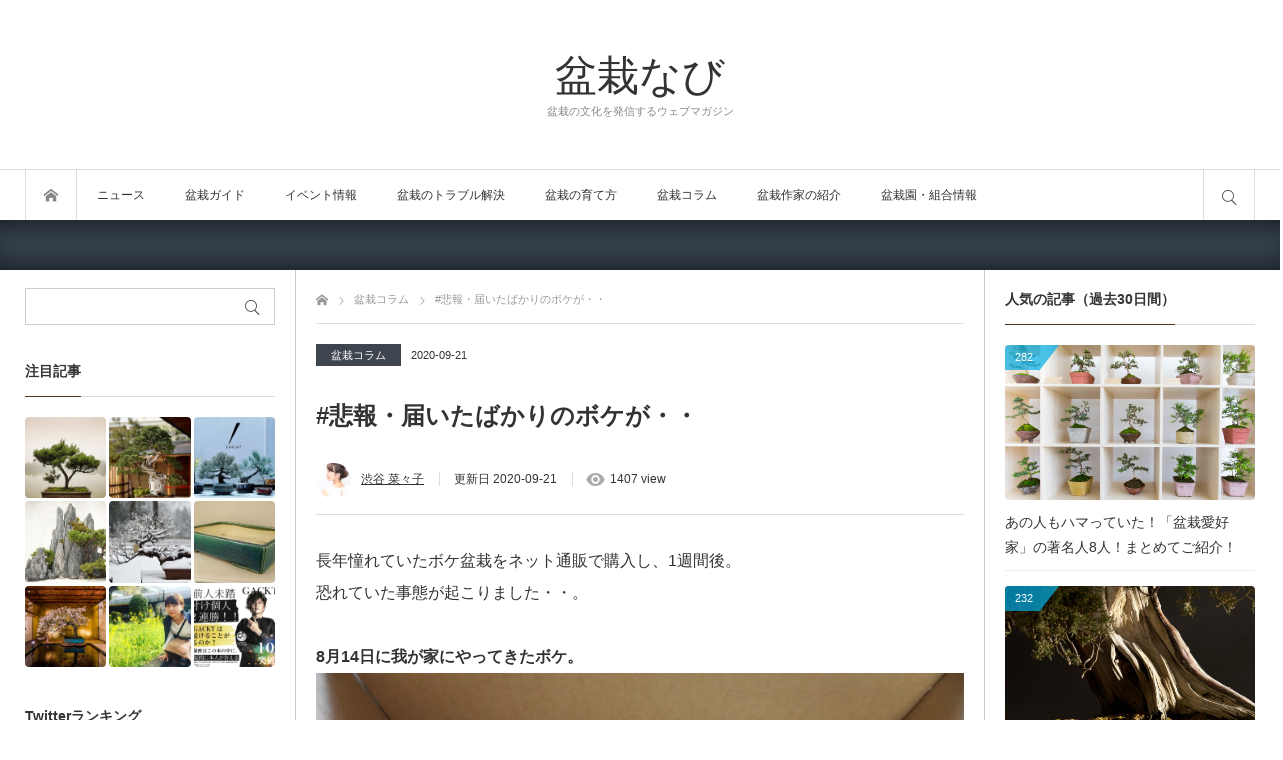

--- FILE ---
content_type: text/html; charset=UTF-8
request_url: https://bonsai-navi.com/archives/1045
body_size: 29478
content:
<!DOCTYPE html>
<html class="modern pc" dir="ltr" lang="ja" prefix="og: https://ogp.me/ns#">
<head prefix="og: http://ogp.me/ns# fb: http://ogp.me/ns/fb#">
<meta charset="UTF-8">
<!--[if IE]><meta http-equiv="X-UA-Compatible" content="IE=edge"><![endif]-->
<meta name="viewport" content="width=device-width,initial-scale=1.0">
<title>#悲報・届いたばかりのボケが・・</title>
<meta name="description" content="長年憧れていたボケ盆栽をネット通販で購入し、1週間後。恐れていた事態が起こりました・・。葉焼けしないよう「すだれの日除け」の下で管理していたので、対策は万全！・・と思っていましたが、この週は毎日35度を超える猛暑日でしたので、やはり新潟の暑さと比べると辛かったのでしょうか。">
<meta property="og:type" content="article">
<meta property="og:url" content="https://bonsai-navi.com/archives/1045">
<meta property="og:title" content="#悲報・届いたばかりのボケが・・">
<meta property="og:description" content="">
<meta property="og:site_name" content="盆栽なび">
<meta property="og:image" content="https://bonsai-navi.com/wp-content/uploads/2020/09/DSC00186-苔2-485x300.jpg">
<meta property="og:image:secure_url" content="https://bonsai-navi.com/wp-content/uploads/2020/09/DSC00186-苔2-485x300.jpg"> 
<meta property="fb:app_id" content="107157574191019">

<link rel="icon" href="https://bonsai-navi.com/wp-content/uploads/2020/04/bonsai.png">
<link rel="pingback" href="https://bonsai-navi.com/xmlrpc.php">
<style>
#wpadminbar #wp-admin-bar-wccp_free_top_button .ab-icon:before {
	content: "\f160";
	color: #02CA02;
	top: 3px;
}
#wpadminbar #wp-admin-bar-wccp_free_top_button .ab-icon {
	transform: rotate(45deg);
}
</style>

		<!-- All in One SEO 4.4.6 - aioseo.com -->
		<meta name="description" content="長年憧れていたボケ盆栽をネット通販で購入し、1週間後。 恐れていた事態が起こりました・・。 8月14日に我が家" />
		<meta name="robots" content="max-image-preview:large" />
		<link rel="canonical" href="https://bonsai-navi.com/archives/1045" />
		<meta name="generator" content="All in One SEO (AIOSEO) 4.4.6" />
		<meta property="og:locale" content="ja_JP" />
		<meta property="og:site_name" content="盆栽なび - 盆栽の文化を発信するウェブマガジン" />
		<meta property="og:type" content="article" />
		<meta property="og:title" content="#悲報・届いたばかりのボケが・・ - 盆栽なび" />
		<meta property="og:description" content="長年憧れていたボケ盆栽をネット通販で購入し、1週間後。 恐れていた事態が起こりました・・。 8月14日に我が家" />
		<meta property="og:url" content="https://bonsai-navi.com/archives/1045" />
		<meta property="article:published_time" content="2020-09-21T01:51:10+00:00" />
		<meta property="article:modified_time" content="2020-09-21T01:51:10+00:00" />
		<meta name="twitter:card" content="summary_large_image" />
		<meta name="twitter:title" content="#悲報・届いたばかりのボケが・・ - 盆栽なび" />
		<meta name="twitter:description" content="長年憧れていたボケ盆栽をネット通販で購入し、1週間後。 恐れていた事態が起こりました・・。 8月14日に我が家" />
		<script type="application/ld+json" class="aioseo-schema">
			{"@context":"https:\/\/schema.org","@graph":[{"@type":"BlogPosting","@id":"https:\/\/bonsai-navi.com\/archives\/1045#blogposting","name":"#\u60b2\u5831\u30fb\u5c4a\u3044\u305f\u3070\u304b\u308a\u306e\u30dc\u30b1\u304c\u30fb\u30fb - \u76c6\u683d\u306a\u3073","headline":"#\u60b2\u5831\u30fb\u5c4a\u3044\u305f\u3070\u304b\u308a\u306e\u30dc\u30b1\u304c\u30fb\u30fb","author":{"@id":"https:\/\/bonsai-navi.com\/archives\/author\/nanako-flute#author"},"publisher":{"@id":"https:\/\/bonsai-navi.com\/#organization"},"image":{"@type":"ImageObject","url":"https:\/\/bonsai-navi.com\/wp-content\/uploads\/2020\/09\/DSC00186-\u82d42.jpg","width":1178,"height":780,"caption":"DSC00186-\u82d42"},"datePublished":"2020-09-21T01:51:10+09:00","dateModified":"2020-09-21T01:51:10+09:00","inLanguage":"ja","mainEntityOfPage":{"@id":"https:\/\/bonsai-navi.com\/archives\/1045#webpage"},"isPartOf":{"@id":"https:\/\/bonsai-navi.com\/archives\/1045#webpage"},"articleSection":"\u76c6\u683d\u30b3\u30e9\u30e0, \u30dc\u30b1"},{"@type":"BreadcrumbList","@id":"https:\/\/bonsai-navi.com\/archives\/1045#breadcrumblist","itemListElement":[{"@type":"ListItem","@id":"https:\/\/bonsai-navi.com\/#listItem","position":1,"item":{"@type":"WebPage","@id":"https:\/\/bonsai-navi.com\/","name":"\u5bb6","description":"\u76c6\u683d\u306e\u6587\u5316\u3092\u767a\u4fe1\u3059\u308b\u30a6\u30a7\u30d6\u30de\u30ac\u30b8\u30f3","url":"https:\/\/bonsai-navi.com\/"}}]},{"@type":"Organization","@id":"https:\/\/bonsai-navi.com\/#organization","name":"\u76c6\u683d\u306a\u3073","url":"https:\/\/bonsai-navi.com\/"},{"@type":"Person","@id":"https:\/\/bonsai-navi.com\/archives\/author\/nanako-flute#author","url":"https:\/\/bonsai-navi.com\/archives\/author\/nanako-flute","name":"\u6e0b\u8c37 \u83dc\u3005\u5b50","image":{"@type":"ImageObject","@id":"https:\/\/bonsai-navi.com\/archives\/1045#authorImage","url":"https:\/\/secure.gravatar.com\/avatar\/ad2d14feb3adc4fb38955d1a047cf40ea72d86adb37ee50860cf5a531655cbf6?s=96&d=mm&r=g","width":96,"height":96,"caption":"\u6e0b\u8c37 \u83dc\u3005\u5b50"}},{"@type":"WebPage","@id":"https:\/\/bonsai-navi.com\/archives\/1045#webpage","url":"https:\/\/bonsai-navi.com\/archives\/1045","name":"#\u60b2\u5831\u30fb\u5c4a\u3044\u305f\u3070\u304b\u308a\u306e\u30dc\u30b1\u304c\u30fb\u30fb - \u76c6\u683d\u306a\u3073","description":"\u9577\u5e74\u61a7\u308c\u3066\u3044\u305f\u30dc\u30b1\u76c6\u683d\u3092\u30cd\u30c3\u30c8\u901a\u8ca9\u3067\u8cfc\u5165\u3057\u30011\u9031\u9593\u5f8c\u3002 \u6050\u308c\u3066\u3044\u305f\u4e8b\u614b\u304c\u8d77\u3053\u308a\u307e\u3057\u305f\u30fb\u30fb\u3002 8\u670814\u65e5\u306b\u6211\u304c\u5bb6","inLanguage":"ja","isPartOf":{"@id":"https:\/\/bonsai-navi.com\/#website"},"breadcrumb":{"@id":"https:\/\/bonsai-navi.com\/archives\/1045#breadcrumblist"},"author":{"@id":"https:\/\/bonsai-navi.com\/archives\/author\/nanako-flute#author"},"creator":{"@id":"https:\/\/bonsai-navi.com\/archives\/author\/nanako-flute#author"},"image":{"@type":"ImageObject","url":"https:\/\/bonsai-navi.com\/wp-content\/uploads\/2020\/09\/DSC00186-\u82d42.jpg","@id":"https:\/\/bonsai-navi.com\/#mainImage","width":1178,"height":780,"caption":"DSC00186-\u82d42"},"primaryImageOfPage":{"@id":"https:\/\/bonsai-navi.com\/archives\/1045#mainImage"},"datePublished":"2020-09-21T01:51:10+09:00","dateModified":"2020-09-21T01:51:10+09:00"},{"@type":"WebSite","@id":"https:\/\/bonsai-navi.com\/#website","url":"https:\/\/bonsai-navi.com\/","name":"\u76c6\u683d\u306a\u3073","description":"\u76c6\u683d\u306e\u6587\u5316\u3092\u767a\u4fe1\u3059\u308b\u30a6\u30a7\u30d6\u30de\u30ac\u30b8\u30f3","inLanguage":"ja","publisher":{"@id":"https:\/\/bonsai-navi.com\/#organization"}}]}
		</script>
		<!-- All in One SEO -->

<link rel="alternate" type="application/rss+xml" title="盆栽なび &raquo; フィード" href="https://bonsai-navi.com/feed" />
<link rel="alternate" type="application/rss+xml" title="盆栽なび &raquo; コメントフィード" href="https://bonsai-navi.com/comments/feed" />
<link rel="alternate" type="application/rss+xml" title="盆栽なび &raquo; #悲報・届いたばかりのボケが・・ のコメントのフィード" href="https://bonsai-navi.com/archives/1045/feed" />
<link rel="alternate" title="oEmbed (JSON)" type="application/json+oembed" href="https://bonsai-navi.com/wp-json/oembed/1.0/embed?url=https%3A%2F%2Fbonsai-navi.com%2Farchives%2F1045" />
<link rel="alternate" title="oEmbed (XML)" type="text/xml+oembed" href="https://bonsai-navi.com/wp-json/oembed/1.0/embed?url=https%3A%2F%2Fbonsai-navi.com%2Farchives%2F1045&#038;format=xml" />
		<!-- This site uses the Google Analytics by MonsterInsights plugin v8.19 - Using Analytics tracking - https://www.monsterinsights.com/ -->
							<script src="//www.googletagmanager.com/gtag/js?id=G-2DM8YGWEBQ"  data-cfasync="false" data-wpfc-render="false" type="text/javascript" async></script>
			<script data-cfasync="false" data-wpfc-render="false" type="text/javascript">
				var mi_version = '8.19';
				var mi_track_user = true;
				var mi_no_track_reason = '';
				
								var disableStrs = [
										'ga-disable-G-2DM8YGWEBQ',
									];

				/* Function to detect opted out users */
				function __gtagTrackerIsOptedOut() {
					for (var index = 0; index < disableStrs.length; index++) {
						if (document.cookie.indexOf(disableStrs[index] + '=true') > -1) {
							return true;
						}
					}

					return false;
				}

				/* Disable tracking if the opt-out cookie exists. */
				if (__gtagTrackerIsOptedOut()) {
					for (var index = 0; index < disableStrs.length; index++) {
						window[disableStrs[index]] = true;
					}
				}

				/* Opt-out function */
				function __gtagTrackerOptout() {
					for (var index = 0; index < disableStrs.length; index++) {
						document.cookie = disableStrs[index] + '=true; expires=Thu, 31 Dec 2099 23:59:59 UTC; path=/';
						window[disableStrs[index]] = true;
					}
				}

				if ('undefined' === typeof gaOptout) {
					function gaOptout() {
						__gtagTrackerOptout();
					}
				}
								window.dataLayer = window.dataLayer || [];

				window.MonsterInsightsDualTracker = {
					helpers: {},
					trackers: {},
				};
				if (mi_track_user) {
					function __gtagDataLayer() {
						dataLayer.push(arguments);
					}

					function __gtagTracker(type, name, parameters) {
						if (!parameters) {
							parameters = {};
						}

						if (parameters.send_to) {
							__gtagDataLayer.apply(null, arguments);
							return;
						}

						if (type === 'event') {
														parameters.send_to = monsterinsights_frontend.v4_id;
							var hookName = name;
							if (typeof parameters['event_category'] !== 'undefined') {
								hookName = parameters['event_category'] + ':' + name;
							}

							if (typeof MonsterInsightsDualTracker.trackers[hookName] !== 'undefined') {
								MonsterInsightsDualTracker.trackers[hookName](parameters);
							} else {
								__gtagDataLayer('event', name, parameters);
							}
							
						} else {
							__gtagDataLayer.apply(null, arguments);
						}
					}

					__gtagTracker('js', new Date());
					__gtagTracker('set', {
						'developer_id.dZGIzZG': true,
											});
										__gtagTracker('config', 'G-2DM8YGWEBQ', {"forceSSL":"true","link_attribution":"true"} );
															window.gtag = __gtagTracker;										(function () {
						/* https://developers.google.com/analytics/devguides/collection/analyticsjs/ */
						/* ga and __gaTracker compatibility shim. */
						var noopfn = function () {
							return null;
						};
						var newtracker = function () {
							return new Tracker();
						};
						var Tracker = function () {
							return null;
						};
						var p = Tracker.prototype;
						p.get = noopfn;
						p.set = noopfn;
						p.send = function () {
							var args = Array.prototype.slice.call(arguments);
							args.unshift('send');
							__gaTracker.apply(null, args);
						};
						var __gaTracker = function () {
							var len = arguments.length;
							if (len === 0) {
								return;
							}
							var f = arguments[len - 1];
							if (typeof f !== 'object' || f === null || typeof f.hitCallback !== 'function') {
								if ('send' === arguments[0]) {
									var hitConverted, hitObject = false, action;
									if ('event' === arguments[1]) {
										if ('undefined' !== typeof arguments[3]) {
											hitObject = {
												'eventAction': arguments[3],
												'eventCategory': arguments[2],
												'eventLabel': arguments[4],
												'value': arguments[5] ? arguments[5] : 1,
											}
										}
									}
									if ('pageview' === arguments[1]) {
										if ('undefined' !== typeof arguments[2]) {
											hitObject = {
												'eventAction': 'page_view',
												'page_path': arguments[2],
											}
										}
									}
									if (typeof arguments[2] === 'object') {
										hitObject = arguments[2];
									}
									if (typeof arguments[5] === 'object') {
										Object.assign(hitObject, arguments[5]);
									}
									if ('undefined' !== typeof arguments[1].hitType) {
										hitObject = arguments[1];
										if ('pageview' === hitObject.hitType) {
											hitObject.eventAction = 'page_view';
										}
									}
									if (hitObject) {
										action = 'timing' === arguments[1].hitType ? 'timing_complete' : hitObject.eventAction;
										hitConverted = mapArgs(hitObject);
										__gtagTracker('event', action, hitConverted);
									}
								}
								return;
							}

							function mapArgs(args) {
								var arg, hit = {};
								var gaMap = {
									'eventCategory': 'event_category',
									'eventAction': 'event_action',
									'eventLabel': 'event_label',
									'eventValue': 'event_value',
									'nonInteraction': 'non_interaction',
									'timingCategory': 'event_category',
									'timingVar': 'name',
									'timingValue': 'value',
									'timingLabel': 'event_label',
									'page': 'page_path',
									'location': 'page_location',
									'title': 'page_title',
								};
								for (arg in args) {
																		if (!(!args.hasOwnProperty(arg) || !gaMap.hasOwnProperty(arg))) {
										hit[gaMap[arg]] = args[arg];
									} else {
										hit[arg] = args[arg];
									}
								}
								return hit;
							}

							try {
								f.hitCallback();
							} catch (ex) {
							}
						};
						__gaTracker.create = newtracker;
						__gaTracker.getByName = newtracker;
						__gaTracker.getAll = function () {
							return [];
						};
						__gaTracker.remove = noopfn;
						__gaTracker.loaded = true;
						window['__gaTracker'] = __gaTracker;
					})();
									} else {
										console.log("");
					(function () {
						function __gtagTracker() {
							return null;
						}

						window['__gtagTracker'] = __gtagTracker;
						window['gtag'] = __gtagTracker;
					})();
									}
			</script>
				<!-- / Google Analytics by MonsterInsights -->
		<style id='wp-img-auto-sizes-contain-inline-css' type='text/css'>
img:is([sizes=auto i],[sizes^="auto," i]){contain-intrinsic-size:3000px 1500px}
/*# sourceURL=wp-img-auto-sizes-contain-inline-css */
</style>
<link rel='stylesheet' id='style-css' href='https://bonsai-navi.com/wp-content/themes/bloq/style.css?ver=1.0.4' type='text/css' media='all' />
<style id='wp-emoji-styles-inline-css' type='text/css'>

	img.wp-smiley, img.emoji {
		display: inline !important;
		border: none !important;
		box-shadow: none !important;
		height: 1em !important;
		width: 1em !important;
		margin: 0 0.07em !important;
		vertical-align: -0.1em !important;
		background: none !important;
		padding: 0 !important;
	}
/*# sourceURL=wp-emoji-styles-inline-css */
</style>
<style id='wp-block-library-inline-css' type='text/css'>
:root{--wp-block-synced-color:#7a00df;--wp-block-synced-color--rgb:122,0,223;--wp-bound-block-color:var(--wp-block-synced-color);--wp-editor-canvas-background:#ddd;--wp-admin-theme-color:#007cba;--wp-admin-theme-color--rgb:0,124,186;--wp-admin-theme-color-darker-10:#006ba1;--wp-admin-theme-color-darker-10--rgb:0,107,160.5;--wp-admin-theme-color-darker-20:#005a87;--wp-admin-theme-color-darker-20--rgb:0,90,135;--wp-admin-border-width-focus:2px}@media (min-resolution:192dpi){:root{--wp-admin-border-width-focus:1.5px}}.wp-element-button{cursor:pointer}:root .has-very-light-gray-background-color{background-color:#eee}:root .has-very-dark-gray-background-color{background-color:#313131}:root .has-very-light-gray-color{color:#eee}:root .has-very-dark-gray-color{color:#313131}:root .has-vivid-green-cyan-to-vivid-cyan-blue-gradient-background{background:linear-gradient(135deg,#00d084,#0693e3)}:root .has-purple-crush-gradient-background{background:linear-gradient(135deg,#34e2e4,#4721fb 50%,#ab1dfe)}:root .has-hazy-dawn-gradient-background{background:linear-gradient(135deg,#faaca8,#dad0ec)}:root .has-subdued-olive-gradient-background{background:linear-gradient(135deg,#fafae1,#67a671)}:root .has-atomic-cream-gradient-background{background:linear-gradient(135deg,#fdd79a,#004a59)}:root .has-nightshade-gradient-background{background:linear-gradient(135deg,#330968,#31cdcf)}:root .has-midnight-gradient-background{background:linear-gradient(135deg,#020381,#2874fc)}:root{--wp--preset--font-size--normal:16px;--wp--preset--font-size--huge:42px}.has-regular-font-size{font-size:1em}.has-larger-font-size{font-size:2.625em}.has-normal-font-size{font-size:var(--wp--preset--font-size--normal)}.has-huge-font-size{font-size:var(--wp--preset--font-size--huge)}.has-text-align-center{text-align:center}.has-text-align-left{text-align:left}.has-text-align-right{text-align:right}.has-fit-text{white-space:nowrap!important}#end-resizable-editor-section{display:none}.aligncenter{clear:both}.items-justified-left{justify-content:flex-start}.items-justified-center{justify-content:center}.items-justified-right{justify-content:flex-end}.items-justified-space-between{justify-content:space-between}.screen-reader-text{border:0;clip-path:inset(50%);height:1px;margin:-1px;overflow:hidden;padding:0;position:absolute;width:1px;word-wrap:normal!important}.screen-reader-text:focus{background-color:#ddd;clip-path:none;color:#444;display:block;font-size:1em;height:auto;left:5px;line-height:normal;padding:15px 23px 14px;text-decoration:none;top:5px;width:auto;z-index:100000}html :where(.has-border-color){border-style:solid}html :where([style*=border-top-color]){border-top-style:solid}html :where([style*=border-right-color]){border-right-style:solid}html :where([style*=border-bottom-color]){border-bottom-style:solid}html :where([style*=border-left-color]){border-left-style:solid}html :where([style*=border-width]){border-style:solid}html :where([style*=border-top-width]){border-top-style:solid}html :where([style*=border-right-width]){border-right-style:solid}html :where([style*=border-bottom-width]){border-bottom-style:solid}html :where([style*=border-left-width]){border-left-style:solid}html :where(img[class*=wp-image-]){height:auto;max-width:100%}:where(figure){margin:0 0 1em}html :where(.is-position-sticky){--wp-admin--admin-bar--position-offset:var(--wp-admin--admin-bar--height,0px)}@media screen and (max-width:600px){html :where(.is-position-sticky){--wp-admin--admin-bar--position-offset:0px}}

/*# sourceURL=wp-block-library-inline-css */
</style><style id='global-styles-inline-css' type='text/css'>
:root{--wp--preset--aspect-ratio--square: 1;--wp--preset--aspect-ratio--4-3: 4/3;--wp--preset--aspect-ratio--3-4: 3/4;--wp--preset--aspect-ratio--3-2: 3/2;--wp--preset--aspect-ratio--2-3: 2/3;--wp--preset--aspect-ratio--16-9: 16/9;--wp--preset--aspect-ratio--9-16: 9/16;--wp--preset--color--black: #000000;--wp--preset--color--cyan-bluish-gray: #abb8c3;--wp--preset--color--white: #ffffff;--wp--preset--color--pale-pink: #f78da7;--wp--preset--color--vivid-red: #cf2e2e;--wp--preset--color--luminous-vivid-orange: #ff6900;--wp--preset--color--luminous-vivid-amber: #fcb900;--wp--preset--color--light-green-cyan: #7bdcb5;--wp--preset--color--vivid-green-cyan: #00d084;--wp--preset--color--pale-cyan-blue: #8ed1fc;--wp--preset--color--vivid-cyan-blue: #0693e3;--wp--preset--color--vivid-purple: #9b51e0;--wp--preset--gradient--vivid-cyan-blue-to-vivid-purple: linear-gradient(135deg,rgb(6,147,227) 0%,rgb(155,81,224) 100%);--wp--preset--gradient--light-green-cyan-to-vivid-green-cyan: linear-gradient(135deg,rgb(122,220,180) 0%,rgb(0,208,130) 100%);--wp--preset--gradient--luminous-vivid-amber-to-luminous-vivid-orange: linear-gradient(135deg,rgb(252,185,0) 0%,rgb(255,105,0) 100%);--wp--preset--gradient--luminous-vivid-orange-to-vivid-red: linear-gradient(135deg,rgb(255,105,0) 0%,rgb(207,46,46) 100%);--wp--preset--gradient--very-light-gray-to-cyan-bluish-gray: linear-gradient(135deg,rgb(238,238,238) 0%,rgb(169,184,195) 100%);--wp--preset--gradient--cool-to-warm-spectrum: linear-gradient(135deg,rgb(74,234,220) 0%,rgb(151,120,209) 20%,rgb(207,42,186) 40%,rgb(238,44,130) 60%,rgb(251,105,98) 80%,rgb(254,248,76) 100%);--wp--preset--gradient--blush-light-purple: linear-gradient(135deg,rgb(255,206,236) 0%,rgb(152,150,240) 100%);--wp--preset--gradient--blush-bordeaux: linear-gradient(135deg,rgb(254,205,165) 0%,rgb(254,45,45) 50%,rgb(107,0,62) 100%);--wp--preset--gradient--luminous-dusk: linear-gradient(135deg,rgb(255,203,112) 0%,rgb(199,81,192) 50%,rgb(65,88,208) 100%);--wp--preset--gradient--pale-ocean: linear-gradient(135deg,rgb(255,245,203) 0%,rgb(182,227,212) 50%,rgb(51,167,181) 100%);--wp--preset--gradient--electric-grass: linear-gradient(135deg,rgb(202,248,128) 0%,rgb(113,206,126) 100%);--wp--preset--gradient--midnight: linear-gradient(135deg,rgb(2,3,129) 0%,rgb(40,116,252) 100%);--wp--preset--font-size--small: 13px;--wp--preset--font-size--medium: 20px;--wp--preset--font-size--large: 36px;--wp--preset--font-size--x-large: 42px;--wp--preset--spacing--20: 0.44rem;--wp--preset--spacing--30: 0.67rem;--wp--preset--spacing--40: 1rem;--wp--preset--spacing--50: 1.5rem;--wp--preset--spacing--60: 2.25rem;--wp--preset--spacing--70: 3.38rem;--wp--preset--spacing--80: 5.06rem;--wp--preset--shadow--natural: 6px 6px 9px rgba(0, 0, 0, 0.2);--wp--preset--shadow--deep: 12px 12px 50px rgba(0, 0, 0, 0.4);--wp--preset--shadow--sharp: 6px 6px 0px rgba(0, 0, 0, 0.2);--wp--preset--shadow--outlined: 6px 6px 0px -3px rgb(255, 255, 255), 6px 6px rgb(0, 0, 0);--wp--preset--shadow--crisp: 6px 6px 0px rgb(0, 0, 0);}:where(.is-layout-flex){gap: 0.5em;}:where(.is-layout-grid){gap: 0.5em;}body .is-layout-flex{display: flex;}.is-layout-flex{flex-wrap: wrap;align-items: center;}.is-layout-flex > :is(*, div){margin: 0;}body .is-layout-grid{display: grid;}.is-layout-grid > :is(*, div){margin: 0;}:where(.wp-block-columns.is-layout-flex){gap: 2em;}:where(.wp-block-columns.is-layout-grid){gap: 2em;}:where(.wp-block-post-template.is-layout-flex){gap: 1.25em;}:where(.wp-block-post-template.is-layout-grid){gap: 1.25em;}.has-black-color{color: var(--wp--preset--color--black) !important;}.has-cyan-bluish-gray-color{color: var(--wp--preset--color--cyan-bluish-gray) !important;}.has-white-color{color: var(--wp--preset--color--white) !important;}.has-pale-pink-color{color: var(--wp--preset--color--pale-pink) !important;}.has-vivid-red-color{color: var(--wp--preset--color--vivid-red) !important;}.has-luminous-vivid-orange-color{color: var(--wp--preset--color--luminous-vivid-orange) !important;}.has-luminous-vivid-amber-color{color: var(--wp--preset--color--luminous-vivid-amber) !important;}.has-light-green-cyan-color{color: var(--wp--preset--color--light-green-cyan) !important;}.has-vivid-green-cyan-color{color: var(--wp--preset--color--vivid-green-cyan) !important;}.has-pale-cyan-blue-color{color: var(--wp--preset--color--pale-cyan-blue) !important;}.has-vivid-cyan-blue-color{color: var(--wp--preset--color--vivid-cyan-blue) !important;}.has-vivid-purple-color{color: var(--wp--preset--color--vivid-purple) !important;}.has-black-background-color{background-color: var(--wp--preset--color--black) !important;}.has-cyan-bluish-gray-background-color{background-color: var(--wp--preset--color--cyan-bluish-gray) !important;}.has-white-background-color{background-color: var(--wp--preset--color--white) !important;}.has-pale-pink-background-color{background-color: var(--wp--preset--color--pale-pink) !important;}.has-vivid-red-background-color{background-color: var(--wp--preset--color--vivid-red) !important;}.has-luminous-vivid-orange-background-color{background-color: var(--wp--preset--color--luminous-vivid-orange) !important;}.has-luminous-vivid-amber-background-color{background-color: var(--wp--preset--color--luminous-vivid-amber) !important;}.has-light-green-cyan-background-color{background-color: var(--wp--preset--color--light-green-cyan) !important;}.has-vivid-green-cyan-background-color{background-color: var(--wp--preset--color--vivid-green-cyan) !important;}.has-pale-cyan-blue-background-color{background-color: var(--wp--preset--color--pale-cyan-blue) !important;}.has-vivid-cyan-blue-background-color{background-color: var(--wp--preset--color--vivid-cyan-blue) !important;}.has-vivid-purple-background-color{background-color: var(--wp--preset--color--vivid-purple) !important;}.has-black-border-color{border-color: var(--wp--preset--color--black) !important;}.has-cyan-bluish-gray-border-color{border-color: var(--wp--preset--color--cyan-bluish-gray) !important;}.has-white-border-color{border-color: var(--wp--preset--color--white) !important;}.has-pale-pink-border-color{border-color: var(--wp--preset--color--pale-pink) !important;}.has-vivid-red-border-color{border-color: var(--wp--preset--color--vivid-red) !important;}.has-luminous-vivid-orange-border-color{border-color: var(--wp--preset--color--luminous-vivid-orange) !important;}.has-luminous-vivid-amber-border-color{border-color: var(--wp--preset--color--luminous-vivid-amber) !important;}.has-light-green-cyan-border-color{border-color: var(--wp--preset--color--light-green-cyan) !important;}.has-vivid-green-cyan-border-color{border-color: var(--wp--preset--color--vivid-green-cyan) !important;}.has-pale-cyan-blue-border-color{border-color: var(--wp--preset--color--pale-cyan-blue) !important;}.has-vivid-cyan-blue-border-color{border-color: var(--wp--preset--color--vivid-cyan-blue) !important;}.has-vivid-purple-border-color{border-color: var(--wp--preset--color--vivid-purple) !important;}.has-vivid-cyan-blue-to-vivid-purple-gradient-background{background: var(--wp--preset--gradient--vivid-cyan-blue-to-vivid-purple) !important;}.has-light-green-cyan-to-vivid-green-cyan-gradient-background{background: var(--wp--preset--gradient--light-green-cyan-to-vivid-green-cyan) !important;}.has-luminous-vivid-amber-to-luminous-vivid-orange-gradient-background{background: var(--wp--preset--gradient--luminous-vivid-amber-to-luminous-vivid-orange) !important;}.has-luminous-vivid-orange-to-vivid-red-gradient-background{background: var(--wp--preset--gradient--luminous-vivid-orange-to-vivid-red) !important;}.has-very-light-gray-to-cyan-bluish-gray-gradient-background{background: var(--wp--preset--gradient--very-light-gray-to-cyan-bluish-gray) !important;}.has-cool-to-warm-spectrum-gradient-background{background: var(--wp--preset--gradient--cool-to-warm-spectrum) !important;}.has-blush-light-purple-gradient-background{background: var(--wp--preset--gradient--blush-light-purple) !important;}.has-blush-bordeaux-gradient-background{background: var(--wp--preset--gradient--blush-bordeaux) !important;}.has-luminous-dusk-gradient-background{background: var(--wp--preset--gradient--luminous-dusk) !important;}.has-pale-ocean-gradient-background{background: var(--wp--preset--gradient--pale-ocean) !important;}.has-electric-grass-gradient-background{background: var(--wp--preset--gradient--electric-grass) !important;}.has-midnight-gradient-background{background: var(--wp--preset--gradient--midnight) !important;}.has-small-font-size{font-size: var(--wp--preset--font-size--small) !important;}.has-medium-font-size{font-size: var(--wp--preset--font-size--medium) !important;}.has-large-font-size{font-size: var(--wp--preset--font-size--large) !important;}.has-x-large-font-size{font-size: var(--wp--preset--font-size--x-large) !important;}
/*# sourceURL=global-styles-inline-css */
</style>

<style id='classic-theme-styles-inline-css' type='text/css'>
/*! This file is auto-generated */
.wp-block-button__link{color:#fff;background-color:#32373c;border-radius:9999px;box-shadow:none;text-decoration:none;padding:calc(.667em + 2px) calc(1.333em + 2px);font-size:1.125em}.wp-block-file__button{background:#32373c;color:#fff;text-decoration:none}
/*# sourceURL=/wp-includes/css/classic-themes.min.css */
</style>
<link rel='stylesheet' id='avatar-manager-css' href='https://bonsai-navi.com/wp-content/plugins/avatar-manager/assets/css/avatar-manager.min.css?ver=1.2.1' type='text/css' media='all' />
<script type="text/javascript" src="https://bonsai-navi.com/wp-includes/js/jquery/jquery.min.js?ver=3.7.1" id="jquery-core-js"></script>
<script type="text/javascript" src="https://bonsai-navi.com/wp-includes/js/jquery/jquery-migrate.min.js?ver=3.4.1" id="jquery-migrate-js"></script>
<script type="text/javascript" src="https://bonsai-navi.com/wp-content/plugins/google-analytics-for-wordpress/assets/js/frontend-gtag.min.js?ver=8.19" id="monsterinsights-frontend-script-js"></script>
<script data-cfasync="false" data-wpfc-render="false" type="text/javascript" id='monsterinsights-frontend-script-js-extra'>/* <![CDATA[ */
var monsterinsights_frontend = {"js_events_tracking":"true","download_extensions":"doc,pdf,ppt,zip,xls,docx,pptx,xlsx","inbound_paths":"[{\"path\":\"\\\/go\\\/\",\"label\":\"affiliate\"},{\"path\":\"\\\/recommend\\\/\",\"label\":\"affiliate\"}]","home_url":"https:\/\/bonsai-navi.com","hash_tracking":"false","v4_id":"G-2DM8YGWEBQ"};/* ]]> */
</script>
<script type="text/javascript" src="https://bonsai-navi.com/wp-content/plugins/avatar-manager/assets/js/avatar-manager.min.js?ver=1.2.1" id="avatar-manager-js"></script>
<script type="text/javascript" src="https://bonsai-navi.com/wp-content/themes/bloq/js/comment.js?ver=1.0.4" id="ml-comment-js"></script>
<link rel="https://api.w.org/" href="https://bonsai-navi.com/wp-json/" /><link rel="alternate" title="JSON" type="application/json" href="https://bonsai-navi.com/wp-json/wp/v2/posts/1045" /><link rel='shortlink' href='https://bonsai-navi.com/?p=1045' />
<script id="wpcp_disable_selection" type="text/javascript">
var image_save_msg='You are not allowed to save images!';
	var no_menu_msg='Context Menu disabled!';
	var smessage = "Content is protected !!";

function disableEnterKey(e)
{
	var elemtype = e.target.tagName;
	
	elemtype = elemtype.toUpperCase();
	
	if (elemtype == "TEXT" || elemtype == "TEXTAREA" || elemtype == "INPUT" || elemtype == "PASSWORD" || elemtype == "SELECT" || elemtype == "OPTION" || elemtype == "EMBED")
	{
		elemtype = 'TEXT';
	}
	
	if (e.ctrlKey){
     var key;
     if(window.event)
          key = window.event.keyCode;     //IE
     else
          key = e.which;     //firefox (97)
    //if (key != 17) alert(key);
     if (elemtype!= 'TEXT' && (key == 97 || key == 65 || key == 67 || key == 99 || key == 88 || key == 120 || key == 26 || key == 85  || key == 86 || key == 83 || key == 43 || key == 73))
     {
		if(wccp_free_iscontenteditable(e)) return true;
		show_wpcp_message('You are not allowed to copy content or view source');
		return false;
     }else
     	return true;
     }
}


/*For contenteditable tags*/
function wccp_free_iscontenteditable(e)
{
	var e = e || window.event; // also there is no e.target property in IE. instead IE uses window.event.srcElement
  	
	var target = e.target || e.srcElement;

	var elemtype = e.target.nodeName;
	
	elemtype = elemtype.toUpperCase();
	
	var iscontenteditable = "false";
		
	if(typeof target.getAttribute!="undefined" ) iscontenteditable = target.getAttribute("contenteditable"); // Return true or false as string
	
	var iscontenteditable2 = false;
	
	if(typeof target.isContentEditable!="undefined" ) iscontenteditable2 = target.isContentEditable; // Return true or false as boolean

	if(target.parentElement.isContentEditable) iscontenteditable2 = true;
	
	if (iscontenteditable == "true" || iscontenteditable2 == true)
	{
		if(typeof target.style!="undefined" ) target.style.cursor = "text";
		
		return true;
	}
}

////////////////////////////////////
function disable_copy(e)
{	
	var e = e || window.event; // also there is no e.target property in IE. instead IE uses window.event.srcElement
	
	var elemtype = e.target.tagName;
	
	elemtype = elemtype.toUpperCase();
	
	if (elemtype == "TEXT" || elemtype == "TEXTAREA" || elemtype == "INPUT" || elemtype == "PASSWORD" || elemtype == "SELECT" || elemtype == "OPTION" || elemtype == "EMBED")
	{
		elemtype = 'TEXT';
	}
	
	if(wccp_free_iscontenteditable(e)) return true;
	
	var isSafari = /Safari/.test(navigator.userAgent) && /Apple Computer/.test(navigator.vendor);
	
	var checker_IMG = '';
	if (elemtype == "IMG" && checker_IMG == 'checked' && e.detail >= 2) {show_wpcp_message(alertMsg_IMG);return false;}
	if (elemtype != "TEXT")
	{
		if (smessage !== "" && e.detail == 2)
			show_wpcp_message(smessage);
		
		if (isSafari)
			return true;
		else
			return false;
	}	
}

//////////////////////////////////////////
function disable_copy_ie()
{
	var e = e || window.event;
	var elemtype = window.event.srcElement.nodeName;
	elemtype = elemtype.toUpperCase();
	if(wccp_free_iscontenteditable(e)) return true;
	if (elemtype == "IMG") {show_wpcp_message(alertMsg_IMG);return false;}
	if (elemtype != "TEXT" && elemtype != "TEXTAREA" && elemtype != "INPUT" && elemtype != "PASSWORD" && elemtype != "SELECT" && elemtype != "OPTION" && elemtype != "EMBED")
	{
		return false;
	}
}	
function reEnable()
{
	return true;
}
document.onkeydown = disableEnterKey;
document.onselectstart = disable_copy_ie;
if(navigator.userAgent.indexOf('MSIE')==-1)
{
	document.onmousedown = disable_copy;
	document.onclick = reEnable;
}
function disableSelection(target)
{
    //For IE This code will work
    if (typeof target.onselectstart!="undefined")
    target.onselectstart = disable_copy_ie;
    
    //For Firefox This code will work
    else if (typeof target.style.MozUserSelect!="undefined")
    {target.style.MozUserSelect="none";}
    
    //All other  (ie: Opera) This code will work
    else
    target.onmousedown=function(){return false}
    target.style.cursor = "default";
}
//Calling the JS function directly just after body load
window.onload = function(){disableSelection(document.body);};

//////////////////special for safari Start////////////////
var onlongtouch;
var timer;
var touchduration = 1000; //length of time we want the user to touch before we do something

var elemtype = "";
function touchstart(e) {
	var e = e || window.event;
  // also there is no e.target property in IE.
  // instead IE uses window.event.srcElement
  	var target = e.target || e.srcElement;
	
	elemtype = window.event.srcElement.nodeName;
	
	elemtype = elemtype.toUpperCase();
	
	if(!wccp_pro_is_passive()) e.preventDefault();
	if (!timer) {
		timer = setTimeout(onlongtouch, touchduration);
	}
}

function touchend() {
    //stops short touches from firing the event
    if (timer) {
        clearTimeout(timer);
        timer = null;
    }
	onlongtouch();
}

onlongtouch = function(e) { //this will clear the current selection if anything selected
	
	if (elemtype != "TEXT" && elemtype != "TEXTAREA" && elemtype != "INPUT" && elemtype != "PASSWORD" && elemtype != "SELECT" && elemtype != "EMBED" && elemtype != "OPTION")	
	{
		if (window.getSelection) {
			if (window.getSelection().empty) {  // Chrome
			window.getSelection().empty();
			} else if (window.getSelection().removeAllRanges) {  // Firefox
			window.getSelection().removeAllRanges();
			}
		} else if (document.selection) {  // IE?
			document.selection.empty();
		}
		return false;
	}
};

document.addEventListener("DOMContentLoaded", function(event) { 
    window.addEventListener("touchstart", touchstart, false);
    window.addEventListener("touchend", touchend, false);
});

function wccp_pro_is_passive() {

  var cold = false,
  hike = function() {};

  try {
	  const object1 = {};
  var aid = Object.defineProperty(object1, 'passive', {
  get() {cold = true}
  });
  window.addEventListener('test', hike, aid);
  window.removeEventListener('test', hike, aid);
  } catch (e) {}

  return cold;
}
/*special for safari End*/
</script>
<script id="wpcp_disable_Right_Click" type="text/javascript">
document.ondragstart = function() { return false;}
	function nocontext(e) {
	   return false;
	}
	document.oncontextmenu = nocontext;
</script>
<style>
.unselectable
{
-moz-user-select:none;
-webkit-user-select:none;
cursor: default;
}
html
{
-webkit-touch-callout: none;
-webkit-user-select: none;
-khtml-user-select: none;
-moz-user-select: none;
-ms-user-select: none;
user-select: none;
-webkit-tap-highlight-color: rgba(0,0,0,0);
}
</style>
<script id="wpcp_css_disable_selection" type="text/javascript">
var e = document.getElementsByTagName('body')[0];
if(e)
{
	e.setAttribute('unselectable',"on");
}
</script>
<link rel="stylesheet" href="https://bonsai-navi.com/wp-content/themes/bloq/css/share_button.css?ver=1.0.4">

<script src="https://bonsai-navi.com/wp-content/themes/bloq/js/jquery.easing.1.4.js?ver=1.0.4"></script>

<script src="https://bonsai-navi.com/wp-content/themes/bloq/js/jscript.js?ver=1.0.4"></script>
<link rel="stylesheet" media="screen and (max-width:1270px)" href="https://bonsai-navi.com/wp-content/themes/bloq/css/responsive.css?ver=1.0.4">

<script src="https://bonsai-navi.com/wp-content/themes/bloq/js/fix_header.js?ver=1.0.4"></script>

<link href='//fonts.googleapis.com/css?family=Poiret+One&display=swap"' rel='stylesheet' type='text/css'>
<style>


#header .logo { font-size:42px; font-family:'Poiret One'; }
#footer_bottom .logo { font-size:42px;  }

#fix_header_text_logo, .header_fixed .logo { font-size:22px; font-family:'Poiret One'; }

body { font-family: "游ゴシック体", YuGothic, "游ゴシック", "Yu Gothic", "ヒラギノ角ゴ Pro", "Hiragino Kaku Gothic Pro", sans-serif; font-weight:500; }
_:lang(x)::-ms-backdrop, body { font-family:"メイリオ", Meiryo, sans-serif; font-weight:normal; }

#header_slider .item .catch, #header_slider .item .desc { font-family: "游明朝 Medium", "Yu Mincho Medium", "游明朝体 Medium", "YuMincho Medium", "ヒラギノ明朝 Pro W3", "Hiragino Mincho Pro", "HiraMinProN-W3", "HGS明朝E", "ＭＳ Ｐ明朝", "MS PMincho", serif; font-weight:500; }
_:lang(x)::-ms-backdrop, #header_slider .item .catch, #header_slider .item .desc { font-family:"メイリオ", Meiryo, sans-serif; font-weight:normal; }

.rich_font_type1 { font-family: "ヒラギノ角ゴ ProN", "Hiragino Kaku Gothic ProN", "メイリオ", Meiryo, Arial, sans-serif; }
.rich_font_type2 { font-family: "游ゴシック体", YuGothic, "游ゴシック", "Yu Gothic", "ヒラギノ角ゴ Pro", "Hiragino Kaku Gothic Pro", sans-serif; font-weight:500; }
.rich_font_type3 { font-family: "游明朝", "Yu Mincho", "游明朝体", "YuMincho", "ヒラギノ明朝 Pro W3" , "Hiragino Mincho Pro", "HiraMinProN-W3", "HGS明朝E", "ＭＳ Ｐ明朝" , "MS PMincho" , serif; font-weight:500; }
_:lang(x)::-ms-backdrop, .rich_font_type1, .rich_font_type2, .rich_font_type3 { font-family:"メイリオ", Meiryo, sans-serif; font-weight:normal; }


#fix_header_text_logo { font-size:22px; }
@media screen and (max-width:500px) {
  .mobile #header .logo { font-size:22px; }
  .mobile #footer_bottom .logo { font-size:22px; }
}

#header .site_desc { font-size:11px !important; }
#footer_bottom .site_desc { font-size:11px !important; }

#article #post_title, #article #page_title { font-size:24px; }
#article .post_content { font-size:16px; }
@media screen and (max-width:600px) {
  #article #post_title, #article #page_title { font-size:18px; }
  #article .post_content { font-size:13px; }
}




body, a { color:#333333; }

.post_content a { color:#1e73be; }

.logo a:hover, a:hover, .pc .post_meta li a:hover, .side_widget a:hover, #footer a:hover, #footer_bottom a:hover, .post_meta li a:hover, .post_meta_bottom li a:hover, .post_content a.more-link:hover, .post_excerpt a.more-link:hover,
#comment_user_login span a:hover:after, .page_navi p.back a:hover, .page_navi p.back a:hover:after, #comment_pager .page-numbers.current, #bread_crumb ol li a:hover, .post_meta_bottom li.post_category a, #bread_crumb .home a:hover i:before, .ml_comment_list_widget a:hover .title:before,
#search_link_area li.mail_button a:hover:after, .ml_comment_list_widget a:hover .content:before, .ml_comment_list_widget a:hover .content:after, #footer .ml_comment_list_widget a:hover .content:before, #footer .ml_comment_list_widget a:hover .content:after
 { color:#009399; }

#comment_header #comment_tab li.active a, #guest_info input:focus, #comment_textarea textarea:focus, #respond.comment-respond .comment-form-comment textarea:focus, #respond.comment-respond .comment-form-author input:focus, .news_list_widget .archive_link a:hover, #footer .news_list_widget .archive_link a:hover, #footer .ml_author_list_widget .link:hover, .page_navi a:hover,
#respond.comment-respond .comment-form-email input:focus, #respond.comment-respond .comment-form-url input:focus, #footer_social_link li.mail_button a:hover, .cb_archive_button a:hover, .cb_contents .headline a:hover, .ml_author_list_widget .link:hover, .iw_search_area:focus-within, .widget_search div:focus-within, #footer .iw_search_area:focus-within, #footer .widget_search div:focus-within,
.post_content a.more-link, .post_excerpt a.more-link, .post-password-form input[type="password"]:focus, .post-password-form input[type="submit"]:hover, .post_content pre, .ml_comment_list_widget a:hover .content, #footer .ml_comment_list_widget a:hover .content, #post_list1 .link_button:hover, .search_area_top .search_form:focus-within
 { border-color:#009399; }

#submit_comment:hover, .comment_meta a:hover, #cancel_comment_reply a:hover, .post_content a.more-link, .post_excerpt a.more-link, .post_pagination a:hover, .post_pagination li.current span, .post_content blockquote:before,
#return_top a:hover, .widget_search #search-btn input:hover, .widget_search #searchsubmit:hover, .iw_search_area .search_button input:hover, .pc #header_menu ul ul li a:hover, #header_menu ul li a:hover, #center_menu ul li a:hover,
.post_meta_bottom li.post_category a, .comment_edit a:hover, .mobile #search_area_mobile .search_input input:focus, .author_social_link li.author_mail_button a:hover, .author_social_link.color_type3 li.author_mail_button a, .ml_comment_list_widget a:hover .content, #footer .ml_comment_list_widget a:hover .content,
#respond.comment-respond #submit:hover, .slick-prev:hover, .slick-next:hover, #wp-calendar td a:hover, #wp-calendar #prev a:hover, #wp-calendar #next a:hover, .widget_nav_menu li a:after, #post_list1 .link_button:hover, .search_area_top .search_button label:hover,
.comment_ranking_widget .widget_post_list.small .image:hover:after, .ml_category_list_widget li a:after, .ml_tag_cloud_widget li a:hover, .ml_author_list_widget .link:hover, .ml_author_list_widget ul.no_avatar li a:hover, #footer .ml_author_list_widget .link:hover,
#recent_news_list .archive_link:hover, .news_list_widget .archive_link a:hover, #footer .news_list_widget .archive_link a:hover, #footer_social_link li.mail_button a:hover, #fix_header_logo .logo a:hover, .cb_contents .headline a:hover, .cb_archive_button a:hover, .cb_contents .headline a:after, .page_navi a:hover,
#comment_pager a.page-numbers:hover, .ml_author_list_widget ul.has_avatar li span.name, .commentlist .child_menu_button:hover, .commentlist .child_menu_button.active, .post-password-form input[type="submit"]:hover, .pc .header_fixed #fix_header_text_logo a:hover
 { background-color:#009399; }

.author_social_link.color_type3 li.author_mail_button a, .author_social_link.color_type3 li.author_mail_button a:hover:after { color:#009399 !important; border-color:#009399 !important; }
.author_social_link.color_type4 li.author_mail_button a:hover:after { color:#009399 !important; }

@media screen and (max-width:800px) {
  .mobile #footer_menu li a:hover { background-color:#009399; }
}
@media screen and (max-width:550px) {
  #comment_header #comment_tab li.active a, #comment_header #comment_tab li a:hover { background-color:#009399; color:#fff; }
}

.ml_author_list_widget ul.has_avatar li span.name:before, .commentlist .child_menu_button.active:after, .author_social_link li.author_mail_button a:hover
 { border-color:#009399 transparent transparent transparent; }

.side_headline span { border-color:#4f3315; }

#footer { background-color:#333333; color:#DDDDDD; }
#footer a { color:#DDDDDD; }
.footer_headline span { border-color:#999999; }
#footer_bottom { background-color:#222222; color:#DDDDDD; }
#footer_bottom a, #footer_bottom .author_social_link li a:after { color:#DDDDDD; }
#copyright { background-color:#111111; color:#DDDDDD; }
#footer a:hover, #footer_bottom a:hover { color:#009399; }


.post_content h1 { font-size:140%; border-left:2px solid #009399; padding:2px 0 2px 15px; position:relative; margin:0 0 20px 0; }
.post_content h1:after { height:1px; -webkit-width:calc(100% + 2px); width:calc(100% + 2px); background:#ddd; content:''; display:block; position:absolute; bottom:-10px; left:-2px; }
.post_content h2 { font-size:130%; border-left:2px solid #009399; padding:0 0 0 15px; position:relative; margin:0 0 20px 0; }
.post_content h2:after { height:1px; -webkit-width:calc(100% + 2px); width:calc(100% + 2px); background:#ddd; content:''; display:block; position:absolute; bottom:-10px; left:-2px; }
.post_content h3 { font-size:120%; position:relative; margin:0 0 10px 0; padding:0 0 10px 0; display:inline-block; border-bottom:1px solid #009399; }
.post_content h4 { font-size:120%; position:relative; padding:0 0 10px; margin:0; }
.post_content h4:before { content:''; width:18px; height:18px; background:#009399; display:inline-block; margin:2px 10px 0 0; position:relative; float:left; }
.post_content h5 { font-size:120%; position:relative; margin:0 0 10px 0; padding:0 0 0 10px; border-left:2px solid #009399; }
.post_content h6 { font-size:120%; position:relative; margin:0 0 10px 0; }

.cat_id5 { color:#fff !important; background:#3e454f !important; }
.cat_id5:hover { color:#fff !important; background:#000000 !important; }
.cat_id1 { color:#fff !important; background:#3e454f !important; }
.cat_id1:hover { color:#fff !important; background:#000000 !important; }
.cat_id3 { color:#fff !important; background:#3e454f !important; }
.cat_id3:hover { color:#fff !important; background:#000000 !important; }
.cat_id2 { color:#fff !important; background:#3e454f !important; }
.cat_id2:hover { color:#fff !important; background:#000000 !important; }
.cat_id14 { color:#fff !important; background:#3e454f !important; }
.cat_id14:hover { color:#fff !important; background:#000000 !important; }
.cat_id30 { color:#fff !important; background:#3e454f !important; }
.cat_id30:hover { color:#fff !important; background:#000000 !important; }
.cat_id4 { color:#fff !important; background:#3e454f !important; }
.cat_id4:hover { color:#fff !important; background:#000000 !important; }
.cat_id6 { color:#fff !important; background:#3e454f !important; }
.cat_id6:hover { color:#fff !important; background:#000000 !important; }
.pc .global_menu ul ul li a:hover { border-color:#425463; }
.pc .global_menu .home a:hover, .pc .global_menu ul li a:hover, .pc .global_menu ul ul li a:hover { background-color:#425463; }
#mobile_left, .mobile .global_menu, .mobile #menu_button:hover, .mobile #menu_button.active { background-color:#425463; }
#mobile_left, .mobile .global_menu > ul, .mobile .global_menu a, #mobile_left .mobile_menu_headline, #mobile_left .mobile_menu_close_button { border-color:#657987; }
#mobile_left, #mobile_left a, .mobile .global_menu .child_menu_button .icon:before { color:#FFFFFF !important; }
#mobile_left a:hover, .mobile .global_menu li .child_menu_button:hover { background-color:#2f3d47; }

.header_sort, #mobile_right, #search_button:hover, #search_button.active
 { background-color:#425463; }

#category_area li, #category_area li ul li, #mobile_right .mobile_menu_headline, #mobile_right .mobile_menu_close_button, .header_sort_list li, #category_area
 { border-color:#657987; }

.header_sort_inner, .header_sort_inner a, #mobile_right, #mobile_right a, #search_button:hover:before, #search_button.active:before, .search_area_top .search_button input, .search_area_top .search_button:before, .search_area_top .search_input input
 { color:#FFFFFF; }

.search_area_top ::-webkit-input-placeholder { color:#FFFFFF; }
.search_area_top ::-moz-placeholder { color:#FFFFFF; }
.search_area_top :-ms-input-placeholder { color:#FFFFFF; }
.search_area_top :-moz-placeholder { color:#FFFFFF; }

#mobile_right a:hover, .header_sort_list li a.active, .header_sort_list li a:hover, #category_area li a:hover
{ background-color:#2f3d47; }

.search_area_top .search_form { background:rgba(47,61,71,1.0); }

#header_content_wrap { background-color:#333e49; }
@media screen and (max-width:1100px) {
  #header_feed_banner_area { background-color:#333e49; }
}
#header_slider .item .caption { color:#FFFFFF; opacity:0; }
#header_slider .item .catch, #header_slider .item .desc { color:#FFFFFF;  }
#header_slider .item .catch { font-size:32px; }
#header_slider .item .desc { font-size:15px; }
#header_slider .item .button { color:#FFFFFF; border-color:#FFFFFF; border-radius:45px; }
#header_slider .item .button:hover { background-color:#FFFFFF; }
#header_slider .overlay { background:rgba(0,0,0,0.5); opacity:0; }
#content_slider3 .post_link:hover { background-color:#009399; color:#fff; }
#content_slider3 .post_link:hover:after { border-color:transparent transparent transparent #009399; }



#site_loader_overlay {
  background:#333e49; z-index: 99999; opacity:0; pointer-events:none;
  position:fixed; top:0px; left:0px; bottom:0px; right:0px;
  transition: opacity .8s ease;
}
#site_loader {
  z-index:9999; width:100px; height:100px;
  position: fixed; top:0; bottom:0; left:0; right:0; margin:auto;
}
#site_loader_overlay.fadeout { opacity:1; pointer-events:auto; }

#spinner1 {
  border: 3px solid rgba(170,170,170,0.1); border-top-color:#aaaaaa;
  width:48px; height:48px; margin:auto; -webkit-border-radius:50%; border-radius:50%;
  -webkit-animation: loading-circle 1.1s infinite linear;
  animation: loading-circle 1.1s infinite linear;
}
@-webkit-keyframes loading-circle {
  0% { -webkit-transform: rotate(0deg); transform: rotate(0deg); }
  100% { -webkit-transform: rotate(360deg); transform: rotate(360deg); }
}
@keyframes loading-circle {
  0% { -webkit-transform: rotate(0deg); transform: rotate(0deg); }
  100% { -webkit-transform: rotate(360deg); transform: rotate(360deg); }
}


.animation_image:after { display:none !important; }
.animation_image .img {
  -webkit-backface-visibility:hidden; backface-visibility:hidden;
  -webkit-transition: transform 0.25s linear; transition: transform 0.25s linear;
}
.animation_image:hover .img {
  -webkit-filter:blur(15px); filter:blur(15px);
  -webkit-transition: all 0.6s ease; transition: all 0.6s ease;
  -webkit-transform: scale(1.2) rotate(0.1deg); transform: scale(1.2) rotate(0.1deg);
}
.animation_image .hover_caption {
  opacity:0; display:block; width:100%; height:100%; position:absolute; top:0px; z-index:1;
  background:rgba(0,0,0,0.2);
  -webkit-transition: all 0.6s ease; transition: all 0.6s ease;
}
.animation_image:hover .hover_caption { opacity:1; }
.animation_image .hover_caption p {
  opacity:0; color:#fff; line-height:1.4; font-size:13px; text-align:center;
  -webkit-transition: all 0.6s ease; transition: all 0.6s ease; 
  position:absolute; left:50%; top:50%; -ms-transform: translate(-50%, -50%); -webkit-transform: translate(-50%, -50%); transform: translate(-50%, -50%);
}
.animation_image:hover .hover_caption p { opacity:1; -webkit-transform: translate(-50%, -50%); transform: translate(-50%, -50%); }
.animation_image .hover_caption:before {
  border:1px solid rgba(255,255,255,0.5); position:absolute; display:block; content:'';
  margin:10px; width:calc(100% - 20px); height:calc(100% - 20px);
  -webkit-box-sizing:border-box; box-sizing:border-box;
  -webkit-transition: all 0.4s ease; transition: all 0.4s ease; 
  -webkit-transform: scale(1.4) rotate(0.1deg); transform: scale(1.4) rotate(0.1deg);
}
.animation_image:hover .hover_caption:before { -webkit-transform: scale(1) rotate(0.1deg); transform: scale(1) rotate(0.1deg); }
.small_post_area .animation_image .hover_caption p { font-size:10px; line-height:1.5; }

.header_fixed #header { opacity:0.7; -webkit-transition:opacity 0.5s ease; transition:opacity 0.5s ease; }
.header_fixed #header:hover, .header_fixed.open_right #header, .header_fixed.open_left #header { opacity:1; }

.image.border_radius, .img.border_radius, #content_slider2 .item { -webkit-border-radius:4px; border-radius:4px; }

</style>




<script src="https://bonsai-navi.com/wp-content/themes/bloq/js/share_button.js?ver=1.0.4"></script>
<script>
var admin_ajax_url = 'https://bonsai-navi.com/wp-admin/admin-ajax.php';
jQuery(function(){
    get_social_count_twitter_jsoon('https://bonsai-navi.com/archives/1045', '.twitter-count-new');
      get_social_count_facebook('https://bonsai-navi.com/archives/1045', '.facebook-count', '1045', 'abfe949df4');
      get_social_count_hatebu('https://bonsai-navi.com/archives/1045', '.hatebu-count', '0');
        });
</script>



<style type="text/css">
body { background-color: #FFFFFF; }
</style>
		<style type="text/css" id="wp-custom-css">
			.form_format dl{
  display:table;
  width: 100%;
  margin-bottom: 16px;
  padding-bottom: 16px;
  border-bottom:1px dashed #ccc;
}
.form_format dt{
  display: table-cell;
  width: 260px;
  vertical-align: middle;
}
.mw_wp_form{
  margin-top: 40px;
}
.form_format dt span{
  display: inline-block;
  float: right;
  margin:0 30px 0 0;
  padding: 2px 6px;
  background: #DB4437;
  border-radius:5px;
  color:#fff;
  font-weight: normal;
  font-size: 12px;
  vertical-align: top;
}
.form_format dd{
  display: table-cell;
  vertical-align: top;
}
.form_format input,
.form_format textarea{
  width: 80%;
  box-sizing: border-box;
}
.form_format textarea{
  height: 200px;
}
.form_format input[type="checkbox"],
.form_format input[type="radio"]{
  width: auto;
}
.form_format input[type="number"]{
  width: 80px;
  padding: .375rem .75rem;
  border: .0625rem solid #ccc;
}
.form_format .mwform-tel-field input{
  width: auto;
}
.mw_wp_form .form_format .horizontal-item + .horizontal-item{
  margin-left: 0;
}
.mwform-radio-field label,
.mwform-checkbox-field label{
  margin-right: 20px;
}
.mwform-radio-field label input,
.mwform-checkbox-field label input{
  display: inline-block;
  margin-top: 6px;
  margin-right: 4px;
  vertical-align: middle;
}
.mwform-radio-field label span,
.mwform-checkbox-field label span{
  display: inline-block;
  margin-top: 2px;
  vertical-align: middle;
}
.form_format .submitBtn{
  margin: 60px auto 20px;
  text-align: center;
}
.form_format .submitBtn button{
  display: inline-block;
  margin-right: 20px;
  padding: 16px 40px;
  background: #fff;
  border:1px solid #ccc;
  border-bottom: 4px solid #ccc;
  font-weight: bold;
}
.mw_wp_form_input .form_format .submitBtn button{
  margin-right:0;
}
.questionnaire{
  background: #eee;
  margin-bottom: 6px;
  padding: 4px 10px;
}
.mwform-radio-field label span, .mwform-checkbox-field label span{
  display: inline;
}
/* 確認 */
.mw_wp_form p.message{
  display: none;
}
.mw_wp_form.mw_wp_form_input p.message{
  display: block;
}
.mw_wp_form_confirm dl{
  margin-bottom: 10px;
  border-bottom: 1px dashed #ccc;
}
.mw_wp_form_confirm .form_format dl dt{
  width: 260px;
}
.mw_wp_form_confirm .form_format dl dt,
.mw_wp_form_confirm .form_format dl dd{
  padding-bottom: 10px;
}
.privacy{
  display: block;
  text-align: center;
  margin: 50px auto 0;
  font-size: 13px;
}
#bxslider li{
	background-position:center -10px;
}
.side-widget li{
	border-bottom:1px dotted #ccc;
}
@media (min-width:993px){
  .form_format dd{
    height: 38px;
  }
}
@media (max-width:992px){
  .form_format dl{
    display: block;
    padding-bottom: 10px;
    border-bottom: 1px dashed #ccc;
  }
  .form_format dt{
    display: block;
    width: 100%;
    margin-bottom: 4px;
  }
  .form_format dt span{
    float: none;
    margin: 0 0 0 10px;
  }
  .form_format dd{
    display: block;
    width: 100%;
  }
  .form_format input,
  .form_format textarea{
    width: 100%;
  }
}
.comment-respond{
  display: none;
}		</style>
		</head>
<body class="wp-singular post-template-default single single-post postid-1045 single-format-standard wp-theme-bloq unselectable no_header_content comment-open">

 <div id="container">

  <header id="header">

      <div id="header_top">
    <div id="logo_text">
 <p class="logo"><a href="https://bonsai-navi.com/">盆栽なび</a></p> <p class="site_desc">盆栽の文化を発信するウェブマガジン</p></div>
   </div>

   <div id="header_bottom">
    <div id="header_bottom_inner" class="clearfix">

     <h3 id="fix_header_text_logo"><a href="https://bonsai-navi.com/">盆栽なび</a></h3>

          <a href="#" id="menu_button">メニュー</a>
     <nav class="global_menu clearfix">
      <h3 class="mobile_menu_headline">メニュー</h3>
      <a href="#" class="mobile_menu_close_button">CLOSE</a>
      <p class="home"><a href="https://bonsai-navi.com/">トップページ</a></p>
      <ul id="menu-%e3%83%98%e3%83%83%e3%83%80%e3%83%bc" class="menu"><li id="menu-item-16" class="menu-item menu-item-type-taxonomy menu-item-object-category menu-item-16"><a href="https://bonsai-navi.com/archives/category/news">ニュース</a></li>
<li id="menu-item-53" class="menu-item menu-item-type-taxonomy menu-item-object-category menu-item-53"><a href="https://bonsai-navi.com/archives/category/guide">盆栽ガイド</a></li>
<li id="menu-item-15" class="menu-item menu-item-type-taxonomy menu-item-object-category menu-item-15"><a href="https://bonsai-navi.com/archives/category/event">イベント情報</a></li>
<li id="menu-item-17" class="menu-item menu-item-type-taxonomy menu-item-object-category menu-item-17"><a href="https://bonsai-navi.com/archives/category/solution">盆栽のトラブル解決</a></li>
<li id="menu-item-18" class="menu-item menu-item-type-taxonomy menu-item-object-category menu-item-18"><a href="https://bonsai-navi.com/archives/category/howto">盆栽の育て方</a></li>
<li id="menu-item-156" class="menu-item menu-item-type-taxonomy menu-item-object-category current-post-ancestor current-menu-parent current-post-parent menu-item-156"><a href="https://bonsai-navi.com/archives/category/column">盆栽コラム</a></li>
<li id="menu-item-19" class="menu-item menu-item-type-taxonomy menu-item-object-category menu-item-19"><a href="https://bonsai-navi.com/archives/category/creator">盆栽作家の紹介</a></li>
<li id="menu-item-20" class="menu-item menu-item-type-taxonomy menu-item-object-category menu-item-20"><a href="https://bonsai-navi.com/archives/category/place">盆栽園・組合情報</a></li>
</ul>     </nav>
     
          <a href="#" id="search_button">サイト内検索</a>

    </div><!-- END #header_bottom_inner -->

        <div class="header_sort">
     <div class="header_sort_inner">
      <h3 class="mobile_menu_headline">サイト内検索</h3>
      <a href="#" class="mobile_menu_close_button">CLOSE</a>
            <div class="search_area_top clearfix">
       <div class="search_form">
                <form method="get" action="https://bonsai-navi.com/">
         <div class="search_input"><input type="text" value="" name="s" placeholder="キーワードを入力してください" /></div>
         <div class="search_button"><label for="drawer_search_button">サイト内検索</label><input id="drawer_search_button" type="submit" value="サイト内検索" /></div>
        </form>
               </div>
      </div><!-- END .search_area_top -->
                  <ul class="header_sort_list clearfix">
       <li><a href="#">カテゴリー</a></li>       <li><a href="#">タグ</a></li>       <li><a href="#">アーカイブ</a></li>       <li><a href="#">投稿者</a></li>             </ul>
            <div id="category_area">
       <div class="category_area_inner clearfix">
                <ul>
         	<li class="cat-item cat-item-5"><a href="https://bonsai-navi.com/archives/category/event">イベント情報</a>
</li>
	<li class="cat-item cat-item-1"><a href="https://bonsai-navi.com/archives/category/news">ニュース</a>
</li>
	<li class="cat-item cat-item-3"><a href="https://bonsai-navi.com/archives/category/solution">盆栽のトラブル解決</a>
</li>
	<li class="cat-item cat-item-2"><a href="https://bonsai-navi.com/archives/category/howto">盆栽の育て方</a>
</li>
	<li class="cat-item cat-item-14"><a href="https://bonsai-navi.com/archives/category/guide">盆栽ガイド</a>
</li>
	<li class="cat-item cat-item-30"><a href="https://bonsai-navi.com/archives/category/column">盆栽コラム</a>
</li>
	<li class="cat-item cat-item-4"><a href="https://bonsai-navi.com/archives/category/creator">盆栽作家の紹介</a>
</li>
	<li class="cat-item cat-item-6"><a href="https://bonsai-navi.com/archives/category/place">盆栽園・組合情報</a>
</li>
        </ul>
                        <ul class='wp-tag-cloud' role='list'>
	<li><a href="https://bonsai-navi.com/archives/tag/%e3%82%af%e3%83%ad%e3%83%9e%e3%83%84" class="tag-cloud-link tag-link-187 tag-link-position-1" style="font-size: 11px;">クロマツ</a></li>
	<li><a href="https://bonsai-navi.com/archives/tag/%e3%82%b1%e3%83%a4%e3%82%ad" class="tag-cloud-link tag-link-66 tag-link-position-2" style="font-size: 11px;">ケヤキ</a></li>
	<li><a href="https://bonsai-navi.com/archives/tag/%e3%83%92%e3%83%a1%e3%83%aa%e3%83%b3%e3%82%b4" class="tag-cloud-link tag-link-203 tag-link-position-3" style="font-size: 11px;">ヒメリンゴ</a></li>
	<li><a href="https://bonsai-navi.com/archives/tag/%e3%83%9c%e3%82%b1" class="tag-cloud-link tag-link-126 tag-link-position-4" style="font-size: 11px;">ボケ</a></li>
	<li><a href="https://bonsai-navi.com/archives/tag/%e3%83%a4%e3%83%9e%e3%83%a2%e3%83%9f%e3%82%b8" class="tag-cloud-link tag-link-41 tag-link-position-5" style="font-size: 11px;">ヤマモミジ</a></li>
	<li><a href="https://bonsai-navi.com/archives/tag/%e5%89%aa%e5%ae%9a" class="tag-cloud-link tag-link-67 tag-link-position-6" style="font-size: 11px;">剪定</a></li>
	<li><a href="https://bonsai-navi.com/archives/tag/%e5%b1%b1%e7%b4%85%e8%91%89" class="tag-cloud-link tag-link-72 tag-link-position-7" style="font-size: 11px;">山紅葉</a></li>
	<li><a href="https://bonsai-navi.com/archives/tag/%e6%a4%8d%e3%81%88%e6%9b%bf%e3%81%88" class="tag-cloud-link tag-link-155 tag-link-position-8" style="font-size: 11px;">植え替え</a></li>
	<li><a href="https://bonsai-navi.com/archives/tag/%e7%9b%86%e6%a0%bd%e9%89%a2" class="tag-cloud-link tag-link-128 tag-link-position-9" style="font-size: 11px;">盆栽鉢</a></li>
	<li><a href="https://bonsai-navi.com/archives/tag/%e8%8a%b1%e3%82%82%e3%81%ae%e7%9b%86%e6%a0%bd" class="tag-cloud-link tag-link-192 tag-link-position-10" style="font-size: 11px;">花もの盆栽</a></li>
	<li><a href="https://bonsai-navi.com/archives/tag/%e8%8a%bd%e6%91%98%e3%81%bf" class="tag-cloud-link tag-link-68 tag-link-position-11" style="font-size: 11px;">芽摘み</a></li>
	<li><a href="https://bonsai-navi.com/archives/tag/%e9%87%9d%e9%87%91%e6%88%90%e5%bd%a2" class="tag-cloud-link tag-link-190 tag-link-position-12" style="font-size: 11px;">針金成形</a></li>
</ul>
                        <ul>
         	<li><a href='https://bonsai-navi.com/archives/date/2023/09'>2023年9月</a></li>
	<li><a href='https://bonsai-navi.com/archives/date/2023/08'>2023年8月</a></li>
	<li><a href='https://bonsai-navi.com/archives/date/2023/07'>2023年7月</a></li>
	<li><a href='https://bonsai-navi.com/archives/date/2023/06'>2023年6月</a></li>
	<li><a href='https://bonsai-navi.com/archives/date/2023/05'>2023年5月</a></li>
	<li><a href='https://bonsai-navi.com/archives/date/2023/04'>2023年4月</a></li>
	<li><a href='https://bonsai-navi.com/archives/date/2023/03'>2023年3月</a></li>
	<li><a href='https://bonsai-navi.com/archives/date/2023/02'>2023年2月</a></li>
	<li><a href='https://bonsai-navi.com/archives/date/2023/01'>2023年1月</a></li>
	<li><a href='https://bonsai-navi.com/archives/date/2022/12'>2022年12月</a></li>
	<li><a href='https://bonsai-navi.com/archives/date/2022/11'>2022年11月</a></li>
	<li><a href='https://bonsai-navi.com/archives/date/2022/10'>2022年10月</a></li>
        </ul>
                        <ul>
         <li><a href="https://bonsai-navi.com/archives/author/kamagaya">盆栽なび編集部</a></li>
<li><a href="https://bonsai-navi.com/archives/author/yamaguchi">ヤマグチ</a></li>
<li><a href="https://bonsai-navi.com/archives/author/nobu">盆栽なび 編集部２課</a></li>
<li><a href="https://bonsai-navi.com/archives/author/nanako-flute">渋谷 菜々子</a></li>
<li><a href="https://bonsai-navi.com/archives/author/16ba0475974">16ba0475974</a></li>
        </ul>
                       </div><!-- END .category_area_inner -->
      </div><!-- END .category_area -->
     </div><!-- END .header_sort_inner -->
    </div><!-- END .header_sort -->
    
   </div><!-- END #header_bottom -->

  </header>

  
  <div id="header_content_wrap">
     </div>

  <div id="main_content">

<div id="main_col">

 
 <nav id="bread_crumb">
 <ol class='clearfix' itemscope itemtype='http://schema.org/BreadcrumbList'>
  <li class="home" itemprop="itemListElement" itemscope itemtype="http://schema.org/ListItem"><a itemprop="item" href="https://bonsai-navi.com/"><span itemprop="name">トップページ</span></a><meta itemprop="position" content="1"></li>
    <li class="category" itemprop="itemListElement" itemscope itemtype="http://schema.org/ListItem"><a itemprop="item" href="https://bonsai-navi.com/archives/category/column"><span itemprop="name">盆栽コラム</span></a><meta itemprop="position" content="2"></li>
  <li class="last" itemprop="itemListElement" itemscope itemtype="http://schema.org/ListItem"><span itemprop="name">#悲報・届いたばかりのボケが・・</span><meta itemprop='position' content='3'></li>
   </ol>
</nav>

  <article id="article" class="clearfix post-1045 post type-post status-publish format-standard has-post-thumbnail hentry category-column tag-126">

  
    <div id="post_header">
      <ul class="post_meta_top clearfix">
    <li class="category_button"><a class="cat_id30" href="https://bonsai-navi.com/archives/category/column" title="">盆栽コラム</a>
</li>
    <li class="post_date"><time class="entry-date date updated" datetime="2020-09-21T10:51:10+09:00">2020-09-21</time></li>   </ul>
      <h1 id="post_title" class="entry-title">#悲報・届いたばかりのボケが・・</h1>
      <ul id="single_post_meta_top" class="single_post_meta clearfix has_avatar">
    <li class="post_author vcard author"><span class="avatar shape_type3"><img alt="" class="avatar avatar-70 photo avatar-default" height="70" src="https://bonsai-navi.com/wp-content/uploads/2020/02/nanako-shibuya-flute-scaled-70x70.jpg" width="70"></span><span class="fn"><a href="https://bonsai-navi.com/archives/author/nanako-flute" title="渋谷 菜々子 の投稿" rel="author">渋谷 菜々子</a></span></li>        <li class="post_date">更新日 <time class="date updated" datetime="2020-09-21T10:51:10+09:00">2020-09-21</time></li>                <li class="post_view">1407 view</li>       </ul>
     </div>

  
  
  
    <div class="post_content clearfix">
   <p>長年憧れていたボケ盆栽をネット通販で購入し、1週間後。<br />
恐れていた事態が起こりました・・。</p>
<p><strong>8月14日に我が家にやってきたボケ。</strong><br />
<img fetchpriority="high" decoding="async" class="alignnone wp-image-978" src="https://bonsai-navi.com/wp-content/uploads/2020/08/DSC00157-梱包開封.jpg" alt="DSC00157-梱包開封" width="767" height="519" srcset="https://bonsai-navi.com/wp-content/uploads/2020/08/DSC00157-梱包開封.jpg 1167w, https://bonsai-navi.com/wp-content/uploads/2020/08/DSC00157-梱包開封-300x203.jpg 300w, https://bonsai-navi.com/wp-content/uploads/2020/08/DSC00157-梱包開封-1024x692.jpg 1024w, https://bonsai-navi.com/wp-content/uploads/2020/08/DSC00157-梱包開封-768x519.jpg 768w" sizes="(max-width: 767px) 100vw, 767px" /></p>
<p>8月14日、<span style="color: #ff0000;">新潟にある園芸店</span>から、<span style="color: #ff0000;">神奈川の自宅まで</span>郵便で送られてきました。<br />
→<a href="https://bonsai-navi.com/archives/975" target="_blank" rel="noopener noreferrer">記事：お取り寄せボケ盆栽、開封の儀</a></p>
<p><strong>元気に到着したボケ。（2020年8月14日）</strong><br />
<img decoding="async" class="alignnone size-full wp-image-979" src="https://bonsai-navi.com/wp-content/uploads/2020/08/DSC00163-ボケ全体-ラップ.jpg" alt="DSC00163-ボケ全体-ラップ" width="767" height="1157" srcset="https://bonsai-navi.com/wp-content/uploads/2020/08/DSC00163-ボケ全体-ラップ.jpg 767w, https://bonsai-navi.com/wp-content/uploads/2020/08/DSC00163-ボケ全体-ラップ-199x300.jpg 199w, https://bonsai-navi.com/wp-content/uploads/2020/08/DSC00163-ボケ全体-ラップ-679x1024.jpg 679w" sizes="(max-width: 767px) 100vw, 767px" /></p>
<p>「運送トラック内部の暑さは大丈夫だろうか？」という心配をよそに、丁寧な梱包のおかげでボケはとても元気な状態です。</p>
<p>&nbsp;</p>
<h2>到着１週間後の悲劇・・</h2>
<p>「無事に元気に届いてよかった。ボケは暑さに強いっていうのは本当だったか。いやはや順調順調！」</p>
<p>と思っていた矢先・・</p>
<p><strong>ボケの葉、すべて落葉してしまいました。がびーん。</strong></p>
<p><strong>冬みたい。（2020年8月22日）</strong><br />
<img loading="lazy" decoding="async" class="alignnone wp-image-1046" src="https://bonsai-navi.com/wp-content/uploads/2020/09/DSC00183-悲報1.jpg" alt="DSC00183-悲報1" width="767" height="540" srcset="https://bonsai-navi.com/wp-content/uploads/2020/09/DSC00183-悲報1.jpg 1124w, https://bonsai-navi.com/wp-content/uploads/2020/09/DSC00183-悲報1-300x211.jpg 300w, https://bonsai-navi.com/wp-content/uploads/2020/09/DSC00183-悲報1-1024x722.jpg 1024w, https://bonsai-navi.com/wp-content/uploads/2020/09/DSC00183-悲報1-768x541.jpg 768w" sizes="auto, (max-width: 767px) 100vw, 767px" /></p>
<p>到着してまだ1週間なのに・・。</p>
<p>葉焼けしないよう<span style="color: #ff0000;">「すだれの日除け」</span>の下で管理していたので、暑さ対策は万全！・・と思っていましたが、この週は<span style="color: #ff0000;">毎日35度を超える猛暑日</span>でしたので、やはり新潟の夏と比べると辛かったのでしょうか。→<a href="https://bonsai-navi.com/archives/801" target="_blank" rel="noopener noreferrer">記事：盆栽の日除けを作った26歳の夏</a></p>
<p><strong>すだれの日除けの下で。画像中央がボケ。</strong><br />
<img loading="lazy" decoding="async" class="alignnone wp-image-1047" src="https://bonsai-navi.com/wp-content/uploads/2020/09/DSC00179-庭1.jpg" alt="DSC00179-庭1" width="767" height="512" srcset="https://bonsai-navi.com/wp-content/uploads/2020/09/DSC00179-庭1.jpg 1234w, https://bonsai-navi.com/wp-content/uploads/2020/09/DSC00179-庭1-300x200.jpg 300w, https://bonsai-navi.com/wp-content/uploads/2020/09/DSC00179-庭1-1024x683.jpg 1024w, https://bonsai-navi.com/wp-content/uploads/2020/09/DSC00179-庭1-768x512.jpg 768w" sizes="auto, (max-width: 767px) 100vw, 767px" /></p>
<p>お隣の<span style="color: #ff0000;">ヤマモミジ</span>も屋外にずっと出していますが、綺麗な緑色で元気そうです。<br />
こちらは暑さにすでに慣れているのかなあ。</p>
<p>&nbsp;</p>
<h2>冬のような装いのボケに</h2>
<p>直射日光には当たっていないはずのボケですが、葉が黄色くなり、落葉してしまいました。</p>
<p><strong>落葉。苔は元気そう。<br />
<img loading="lazy" decoding="async" class="alignnone wp-image-1054" src="https://bonsai-navi.com/wp-content/uploads/2020/09/DSC00186-苔2.jpg" alt="DSC00186-苔2" width="767" height="508" srcset="https://bonsai-navi.com/wp-content/uploads/2020/09/DSC00186-苔2.jpg 1178w, https://bonsai-navi.com/wp-content/uploads/2020/09/DSC00186-苔2-300x199.jpg 300w, https://bonsai-navi.com/wp-content/uploads/2020/09/DSC00186-苔2-1024x678.jpg 1024w, https://bonsai-navi.com/wp-content/uploads/2020/09/DSC00186-苔2-768x509.jpg 768w" sizes="auto, (max-width: 767px) 100vw, 767px" /><br />
</strong></p>
<p>新潟から届いてしばらくの間、日中は屋内に入れておくべきだったのかもしれません。</p>
<p><strong>届いて一週間でこんなことに。</strong></p>
<p><strong>ごめんよ。</strong></p>
<p><img loading="lazy" decoding="async" class="alignnone wp-image-1049" src="https://bonsai-navi.com/wp-content/uploads/2020/09/DSC00187-少ない葉.jpg" alt="DSC00187-少ない葉" width="767" height="512" srcset="https://bonsai-navi.com/wp-content/uploads/2020/09/DSC00187-少ない葉.jpg 1234w, https://bonsai-navi.com/wp-content/uploads/2020/09/DSC00187-少ない葉-300x200.jpg 300w, https://bonsai-navi.com/wp-content/uploads/2020/09/DSC00187-少ない葉-1024x683.jpg 1024w, https://bonsai-navi.com/wp-content/uploads/2020/09/DSC00187-少ない葉-768x512.jpg 768w" sizes="auto, (max-width: 767px) 100vw, 767px" /></p>
<p><strong>ところどころに葉が残っています。</strong><br />
<img loading="lazy" decoding="async" class="alignnone wp-image-1050" src="https://bonsai-navi.com/wp-content/uploads/2020/09/DSC00189-残った葉.jpg" alt="DSC00189-残った葉" width="767" height="512" srcset="https://bonsai-navi.com/wp-content/uploads/2020/09/DSC00189-残った葉.jpg 1234w, https://bonsai-navi.com/wp-content/uploads/2020/09/DSC00189-残った葉-300x200.jpg 300w, https://bonsai-navi.com/wp-content/uploads/2020/09/DSC00189-残った葉-1024x683.jpg 1024w, https://bonsai-navi.com/wp-content/uploads/2020/09/DSC00189-残った葉-768x512.jpg 768w" sizes="auto, (max-width: 767px) 100vw, 767px" /></p>
<p>1日2回の水やりで、水切れは起こしていないはずなのですが、葉がこんな色に。</p>
<p><strong>黄色い葉。</strong><br />
<img loading="lazy" decoding="async" class="alignnone wp-image-1051" src="https://bonsai-navi.com/wp-content/uploads/2020/09/DSC00190-黄色い葉.jpg" alt="DSC00190-黄色い葉" width="767" height="512" srcset="https://bonsai-navi.com/wp-content/uploads/2020/09/DSC00190-黄色い葉.jpg 1234w, https://bonsai-navi.com/wp-content/uploads/2020/09/DSC00190-黄色い葉-300x200.jpg 300w, https://bonsai-navi.com/wp-content/uploads/2020/09/DSC00190-黄色い葉-1024x683.jpg 1024w, https://bonsai-navi.com/wp-content/uploads/2020/09/DSC00190-黄色い葉-768x512.jpg 768w" sizes="auto, (max-width: 767px) 100vw, 767px" /></p>
<p>&nbsp;</p>
<h2>しばらく日中は屋内で様子を見ます</h2>
<p>このコラムを書いている<span style="color: #ff0000;">9月現在</span>、ボケの鉢に付着している苔は相変わらず元気です。<br />
少しだけ残っていた葉は全て落ちてしまったのですが、<span style="color: #000000;">幹の状態などは変わりないようで、ひとまず安心</span>。</p>
<p>元気を取り戻してくれるように、しばらく<span style="color: #ff0000;">「日中は室内で、夕方〜明け方は屋外で」</span>というスタイルを試してみます。</p>
<p><strong>8月14日に上から見たボケ。</strong><br />
<img loading="lazy" decoding="async" class="alignnone wp-image-986" src="https://bonsai-navi.com/wp-content/uploads/2020/08/DSC00173-ぼけ上から-2.jpg" alt="DSC00173-ぼけ上から-2" width="767" height="512" srcset="https://bonsai-navi.com/wp-content/uploads/2020/08/DSC00173-ぼけ上から-2.jpg 1234w, https://bonsai-navi.com/wp-content/uploads/2020/08/DSC00173-ぼけ上から-2-300x200.jpg 300w, https://bonsai-navi.com/wp-content/uploads/2020/08/DSC00173-ぼけ上から-2-1024x683.jpg 1024w, https://bonsai-navi.com/wp-content/uploads/2020/08/DSC00173-ぼけ上から-2-768x512.jpg 768w" sizes="auto, (max-width: 767px) 100vw, 767px" /></p>
<p><strong>8月22日に上から見たボケ。まるで別人。</strong><br />
<img loading="lazy" decoding="async" class="alignnone wp-image-1052" src="https://bonsai-navi.com/wp-content/uploads/2020/09/DSC00191-悲報上から.jpg" alt="DSC00191-悲報上から" width="767" height="512" srcset="https://bonsai-navi.com/wp-content/uploads/2020/09/DSC00191-悲報上から.jpg 1234w, https://bonsai-navi.com/wp-content/uploads/2020/09/DSC00191-悲報上から-300x200.jpg 300w, https://bonsai-navi.com/wp-content/uploads/2020/09/DSC00191-悲報上から-1024x683.jpg 1024w, https://bonsai-navi.com/wp-content/uploads/2020/09/DSC00191-悲報上から-768x512.jpg 768w" sizes="auto, (max-width: 767px) 100vw, 767px" /></p>
<p>コラムでも、ボケの状態を随時シェアさせてください。<br />
復活の様子をお伝えできるよう、育てていきます。</p>
     </div><!-- END .post_content -->

  
  
<div id="single_sns_button_bottom" class="single_sns_button  type4 corner_type2 clearfix">
  <ul>
        <li class="single_twitter_button">
      <a class="social_count" href="https://twitter.com/search?q=https%3A%2F%2Fbonsai-navi.com%2Farchives%2F1045" target="blank" rel="nofollow" title="Twitter">
        <span class="twitter-count-new"><span class="word">Tweets</span></span>
      </a>
      <a class="button" href="http://twitter.com/share?text=%23%E6%82%B2%E5%A0%B1%E3%83%BB%E5%B1%8A%E3%81%84%E3%81%9F%E3%81%B0%E3%81%8B%E3%82%8A%E3%81%AE%E3%83%9C%E3%82%B1%E3%81%8C%E3%83%BB%E3%83%BB&url=https://bonsai-navi.com/archives/1045" target="blank" rel="nofollow" title="Twitter">
        <span class="icon">Twitter</span>
      </a>
    </li>
            <li class="single_facebook_button">
      <a class="social_count" href="https://www.facebook.com/sharer/sharer.php?u=https%3A%2F%2Fbonsai-navi.com%2Farchives%2F1045&src=sdkpreparse" target="blank" rel="nofollow" title="Facebook">
        <span class="facebook-count"><i class="loading_icon"></i></span>
      </a>
      <a class="button" href="https://www.facebook.com/sharer/sharer.php?u=https%3A%2F%2Fbonsai-navi.com%2Farchives%2F1045&src=sdkpreparse" target="blank" rel="nofollow" title="Facebook">
        <span class="icon">Facebook</span>
      </a>
    </li>
            <li class="single_hatena_button">
      <a class="social_count" href="http://b.hatena.ne.jp/entry/https://bonsai-navi.com/archives/1045" target="blank" rel="nofollow" title="はてなブックマーク">
        <span class="hatebu-count"><i class="loading_icon"></i></span>
      </a>
      <a class="button" href="http://b.hatena.ne.jp/add?mode=confirm&url=https://bonsai-navi.com/archives/1045&title=%23%E6%82%B2%E5%A0%B1%E3%83%BB%E5%B1%8A%E3%81%84%E3%81%9F%E3%81%B0%E3%81%8B%E3%82%8A%E3%81%AE%E3%83%9C%E3%82%B1%E3%81%8C%E3%83%BB%E3%83%BB" target="blank" rel="nofollow" title="はてなブックマーク">
        <span class="icon">はてなブックマーク</span>
      </a>
    </li>
                              </ul>
</div>


    <ul id="single_post_meta_bottom" class="single_post_meta clearfix no_icon">
         <li class="post_category"><a href="https://bonsai-navi.com/archives/category/column" rel="category tag">盆栽コラム</a></li>   <li class="post_tag"><a href="https://bonsai-navi.com/archives/tag/%e3%83%9c%e3%82%b1" rel="tag">ボケ</a></li>      <li class="post_view">1407 views</li>     </ul>
  
    <div class="author_profile clearfix">
      <a class="author_avatar shape_type3" href="https://bonsai-navi.com/archives/author/nanako-flute"><img alt="" class="avatar avatar-70 photo avatar-default" height="70" src="https://bonsai-navi.com/wp-content/uploads/2020/02/nanako-shibuya-flute-scaled-70x70.jpg" width="70"></a>
      <div class="author_info" class="clearfix">
    <h4 class="author_name"><a href="https://bonsai-navi.com/archives/author/nanako-flute">渋谷 菜々子</a></h4>
    <div class="author_desc">
     <p>横浜市出身ジャズミュージシャン<br />
中学よりアルトサックスを始め、高校入学後サックス奏者 岡淳氏に師事する。昭和音楽大学ジャズコースに入学、大学にてサックス奏者 近藤和彦氏に師事し、ジャズ演奏法やジャズ理論を学ぶ。同時期にジャズフルートを始める。<br />
卒業後はライブ演奏活動の他、ウェブサイト「ジャズアドリブの仕方」を運営、「ジャズアドリブセミナー」や「ジャズアドリブレッスン」などを精力的に行なっている。　<br />
現在、渋谷菜々子ジャズトリオCD「Gratitude」、著書「ジャズアドリブフレーズ集」を販売中。<br />
2018年11月2日〜上野の小品盆栽秋雅展で購入した「ヤマモミジ」の盆栽を始める。</p>
     <p class="author_link"><a href="https://www.youtube.com/user/nanakoorangesax" target="_blank">https://www.youtube.com/user/nanakoorangesax</a></p>    </div>
        <ul class="author_social_link clearfix shape_type3 color_type3">
     <li class="author_twitter_button"><a href="https://twitter.com/NanakoShibuya" rel="nofollow" target="_blank" title="Twitter"><span>Twitter</span></a></li>     <li class="author_facebook_button"><a href="https://www.facebook.com/jazzsounds.net" rel="nofollow" target="_blank" title="Facebook"><span>Facebook</span></a></li>     <li class="author_insta_button"><a href="https://www.instagram.com/nanakoshibuya/" rel="nofollow" target="_blank" title="Instagram"><span>Instagram</span></a></li>                              <li class="author_youtube_button"><a href="https://www.youtube.com/user/nanakoorangesax" rel="nofollow" target="_blank" title="Youtube"><span>Youtube</span></a></li>         </ul>
       </div>
  </div><!-- END .post_profile -->
    <div id="single_author_post">
      <h3 class="headline"><span style="border-color:#000000;">投稿者記事</span></h3>
   <ol class="clearfix">
        <li class="clearfix">
          <a class="image border_radius animation_image" href="https://bonsai-navi.com/archives/5073" style="height:100px;">
      <div class="hover_caption"><p>READ MORE</p></div>      <div class="img" style="background:url(https://bonsai-navi.com/wp-content/uploads/2023/09/DSC4220-485x300.jpg) no-repeat center center; background-size:cover;"></div>
     </a>
          <p class="title"><a href="https://bonsai-navi.com/archives/5073" title="#サクランボ盆栽の植え替え">#サクランボ盆栽の植え替え</a></p>
     <p class="date">2023-09-30</p>    </li>
        <li class="clearfix">
          <a class="image border_radius animation_image" href="https://bonsai-navi.com/archives/5095" style="height:100px;">
      <div class="hover_caption"><p>READ MORE</p></div>      <div class="img" style="background:url(https://bonsai-navi.com/wp-content/uploads/2023/09/DSC4184-485x300.jpg) no-repeat center center; background-size:cover;"></div>
     </a>
          <p class="title"><a href="https://bonsai-navi.com/archives/5095" title="#ヒメリンゴの実の途中経過">#ヒメリンゴの実の途中経過</a></p>
     <p class="date">2023-09-24</p>    </li>
        <li class="clearfix">
          <a class="image border_radius animation_image" href="https://bonsai-navi.com/archives/5031" style="height:100px;">
      <div class="hover_caption"><p>READ MORE</p></div>      <div class="img" style="background:url(https://bonsai-navi.com/wp-content/uploads/2023/09/DSC3955-485x300.jpg) no-repeat center center; background-size:cover;"></div>
     </a>
          <p class="title"><a href="https://bonsai-navi.com/archives/5031" title="#赤石五葉松盆栽を贈ってもらいました">#赤石五葉松盆栽を贈ってもらいました</a></p>
     <p class="date">2023-09-18</p>    </li>
        <li class="clearfix">
          <a class="image border_radius animation_image" href="https://bonsai-navi.com/archives/4988" style="height:100px;">
      <div class="hover_caption"><p>READ MORE</p></div>      <div class="img" style="background:url(https://bonsai-navi.com/wp-content/uploads/2023/08/DSC3948-485x300.jpg) no-repeat center center; background-size:cover;"></div>
     </a>
          <p class="title"><a href="https://bonsai-navi.com/archives/4988" title="#ゴールドクレスト盆栽あれから">#ゴールドクレスト盆栽あれから</a></p>
     <p class="date">2023-09-10</p>    </li>
       </ol>
     </div><!-- END #single_author_post -->
    
  
    <div id="related_post">
   <h3 class="headline"><span style="border-color:#000000;">関連記事</span></h3>
   <ol class="clearfix">
        <li class="clearfix">
          <a class="image border_radius animation_image" href="https://bonsai-navi.com/archives/1269" style="height:100px;">
      <div class="hover_caption"><p>READ MORE</p></div>      <div class="img" style="background:url(https://bonsai-navi.com/wp-content/uploads/2020/11/DSC00465-雑草-485x300.jpg) no-repeat center center; background-size:cover;"></div>
     </a>
          <p class="title"><a href="https://bonsai-navi.com/archives/1269" title="#11月のボケ盆栽">#11月のボケ盆栽</a></p>
         </li>
        <li class="clearfix">
          <a class="image border_radius animation_image" href="https://bonsai-navi.com/archives/619" style="height:100px;">
      <div class="hover_caption"><p>READ MORE</p></div>      <div class="img" style="background:url(https://bonsai-navi.com/wp-content/uploads/2020/05/ケヤキ-before-1-485x300.jpg) no-repeat center center; background-size:cover;"></div>
     </a>
          <p class="title"><a href="https://bonsai-navi.com/archives/619" title="#ケヤキの葉刈りに初挑戦">#ケヤキの葉刈りに初挑戦</a></p>
         </li>
        <li class="clearfix">
          <a class="image border_radius animation_image" href="https://bonsai-navi.com/archives/2429" style="height:100px;">
      <div class="hover_caption"><p>READ MORE</p></div>      <div class="img" style="background:url(https://bonsai-navi.com/wp-content/uploads/2021/08/ケヤキ-マン盆栽-アップ-明-485x300.jpg) no-repeat center center; background-size:cover;"></div>
     </a>
          <p class="title"><a href="https://bonsai-navi.com/archives/2429" title="#マン盆栽シミュレーション">#マン盆栽シミュレーション</a></p>
         </li>
        <li class="clearfix">
          <a class="image border_radius animation_image" href="https://bonsai-navi.com/archives/2225" style="height:100px;">
      <div class="hover_caption"><p>READ MORE</p></div>      <div class="img" style="background:url(https://bonsai-navi.com/wp-content/uploads/2021/06/DSC01549-満開うえから-485x300.jpg) no-repeat center center; background-size:cover;"></div>
     </a>
          <p class="title"><a href="https://bonsai-navi.com/archives/2225" title="#満開のランタナ盆栽">#満開のランタナ盆栽</a></p>
         </li>
       </ol>
  </div>
    
  
    <div id="next_prev_post1" class="next_prev_post clearfix">
   <div class="nav prev_post">
 <a href="https://bonsai-navi.com/archives/1034" title="#兼進刃物の剪定鋏をいただく">
  <div class="image border_radius animation_image">
   <div class="hover_caption"><p>READ MORE</p></div>   <div class="img" style="background:url(https://bonsai-navi.com/wp-content/uploads/2020/09/DSC00232-選定バサミ-200x200.jpg) no-repeat center center; background-size:cover;"></div>
  </div>
  <div class="title_area">
   <p class="title"><span>#兼進刃物の剪定鋏をいただく</span></p>
   <p class="date">2020-09-17</p>
  </div>
 </a>
</div>
  <div class='nav next_post'>
 <a href="https://bonsai-navi.com/archives/1100" title="室内で盆栽を育てるには？">
  <div class="image border_radius animation_image">
   <div class="hover_caption"><p>READ MORE</p></div>   <div class="img" style="background:url(https://bonsai-navi.com/wp-content/uploads/2020/09/359567973-200x200.jpg) no-repeat center center; background-size:cover;"></div>
  </div>
  <div class="title_area">
   <p class="title"><span>室内で盆栽を育てるには？</span></p>
   <p class="date">2020-09-25</p>
  </div>
 </a>
</div>
  </div>
  
 </article>

 <div class="page_navi clearfix">
<p class="back"><a href="https://bonsai-navi.com//">トップページに戻る</a></p>

</div>

</div><!-- END #main_col -->


<div id="left_col" class="side_col">

<div class="side_widget clearfix widget_search" id="search-2">
<form role="search" method="get" id="searchform" class="searchform" action="https://bonsai-navi.com/">
				<div>
					<label class="screen-reader-text" for="s">検索:</label>
					<input type="text" value="" name="s" id="s" />
					<input type="submit" id="searchsubmit" value="検索" />
				</div>
			</form></div>
<div class="side_widget clearfix thumbnail_list_widget" id="thumbnail_list_widget-2">
<h3 class="side_headline"><span>注目記事</span></h3>
<ol class="thumbnail_list clearfix">
  <li>
   <a class="image border_radius animation_image" href="https://bonsai-navi.com/archives/514" title="盆栽の値付け・格付けされる際のポイントとは「樹齢？樹形？手間費用？」">
    <div class="hover_caption"><p>READ MORE</p></div>    <div class="img" style="background:url(https://bonsai-navi.com/wp-content/uploads/2020/04/20200429-200x200.jpg) no-repeat center center; background-size:cover;"></div>
   </a>
 </li>
  <li>
   <a class="image border_radius animation_image" href="https://bonsai-navi.com/archives/90" title="2020年　国風盆栽展　開催中！！">
    <div class="hover_caption"><p>READ MORE</p></div>    <div class="img" style="background:url(https://bonsai-navi.com/wp-content/uploads/2020/01/0-200x200.jpeg) no-repeat center center; background-size:cover;"></div>
   </a>
 </li>
  <li>
   <a class="image border_radius animation_image" href="https://bonsai-navi.com/archives/3260" title="室町時代より培ってきた「林業」と江戸時代より一子相伝で受け継がれてきた「小鹿田焼」が融合～木と日常をつなぐ盆栽鉢『ERASHI』が完成">
    <div class="hover_caption"><p>READ MORE</p></div>    <div class="img" style="background:url(https://bonsai-navi.com/wp-content/uploads/2022/03/sub1-1-200x200.jpg) no-repeat center center; background-size:cover;"></div>
   </a>
 </li>
  <li>
   <a class="image border_radius animation_image" href="https://bonsai-navi.com/archives/1368" title="中国の盆栽事情">
    <div class="hover_caption"><p>READ MORE</p></div>    <div class="img" style="background:url(https://bonsai-navi.com/wp-content/uploads/2020/11/185854061-200x200.jpg) no-repeat center center; background-size:cover;"></div>
   </a>
 </li>
  <li>
   <a class="image border_radius animation_image" href="https://bonsai-navi.com/archives/1302" title="盆栽の冬越しの注意点">
    <div class="hover_caption"><p>READ MORE</p></div>    <div class="img" style="background:url(https://bonsai-navi.com/wp-content/uploads/2020/11/192647812-200x200.jpg) no-repeat center center; background-size:cover;"></div>
   </a>
 </li>
  <li>
   <a class="image border_radius animation_image" href="https://bonsai-navi.com/archives/762" title="盆栽鉢の名門「秀峰」(しゅうほう)とは">
    <div class="hover_caption"><p>READ MORE</p></div>    <div class="img" style="background:url(https://bonsai-navi.com/wp-content/uploads/2020/06/shuho-1-200x200.jpg) no-repeat center center; background-size:cover;"></div>
   </a>
 </li>
  <li>
   <a class="image border_radius animation_image" href="https://bonsai-navi.com/archives/1501" title="【春をを届けて七十年】歴史・規模ともに日本一の盆梅展「第70回 長浜盆梅展」の空間ディレクションを京都芸術大学の学生が担当！">
    <div class="hover_caption"><p>READ MORE</p></div>    <div class="img" style="background:url(https://bonsai-navi.com/wp-content/uploads/2020/12/sub1-1-200x200.jpg) no-repeat center center; background-size:cover;"></div>
   </a>
 </li>
  <li>
   <a class="image border_radius animation_image" href="https://bonsai-navi.com/archives/441" title="#25歳、盆栽界にイケメン発見">
    <div class="hover_caption"><p>READ MORE</p></div>    <div class="img" style="background:url(https://bonsai-navi.com/wp-content/uploads/2020/03/渋谷菜々子-4月-200x200.jpg) no-repeat center center; background-size:cover;"></div>
   </a>
 </li>
  <li>
   <a class="image border_radius animation_image" href="https://bonsai-navi.com/archives/7" title="盆栽について猛勉強、「芸能人格付けチェック」で62連勝という記録を樹立したGACKT「勝ち方」の哲学">
    <div class="hover_caption"><p>READ MORE</p></div>    <div class="img" style="background:url(https://bonsai-navi.com/wp-content/uploads/2020/01/main-200x200.png) no-repeat center center; background-size:cover;"></div>
   </a>
 </li>
 </ol>
</div>
<div class="side_widget clearfix popular_ranking_widget" id="popular_ranking_widget-4">
<h3 class="side_headline"><span>Twitterランキング</span></h3>
<div class="widget_post_ranking_twitter">
<ol class="clearfix widget_post_list large">
  <li class="clearfix">
  <div class="image_area">
   <a class="image border_radius animation_image" href="https://bonsai-navi.com/archives/36" title="盆栽の基本① 種類を学ぼう！" style="height:155px;">
    <div class="num" style="background:rgba(0,172,228,0.7); border-color:rgba(0,172,228,0.7);">20</div>
        <div class="hover_caption"><p>READ MORE</p></div>    <div class="img" style="background:url(https://bonsai-navi.com/wp-content/uploads/2020/02/0-2-485x300.jpeg) no-repeat center center; background-size:cover;"></div>
   </a>
  </div>
  <div class="info no_date">
   <a class="title" href="https://bonsai-navi.com/archives/36" title="盆栽の基本① 種類を学ぼう！"><span>盆栽の基本① 種類を学ぼう！</span></a>
  </div>
 </li>
 <li class="clearfix">
  <div class="image_area">
   <a class="image border_radius animation_image" href="https://bonsai-navi.com/archives/7" title="盆栽について猛勉強、「芸能人格付けチェック」で62連勝という記録を樹立したGACKT「勝ち方」の哲学" style="height:155px;">
    <div class="num" style="background:rgba(0,172,228,0.7); border-color:rgba(0,172,228,0.7);">11</div>
        <div class="hover_caption"><p>READ MORE</p></div>    <div class="img" style="background:url(https://bonsai-navi.com/wp-content/uploads/2020/01/main-485x300.png) no-repeat center center; background-size:cover;"></div>
   </a>
  </div>
  <div class="info no_date">
   <a class="title" href="https://bonsai-navi.com/archives/7" title="盆栽について猛勉強、「芸能人格付けチェック」で62連勝という記録を樹立したGACKT「勝ち方」の哲学"><span>盆栽について猛勉強、「芸能人格付けチェック」で62連勝という記録を樹立したGACKT「勝ち方」の哲学</span></a>
  </div>
 </li>
 <li class="clearfix">
  <div class="image_area">
   <a class="image border_radius animation_image" href="https://bonsai-navi.com/archives/2530" title="盆栽パズル！？あなたの美的センスを形にする新感覚のウッドパズル『BONSAI PUZZLE（ボンサイ パズル）』発売決定！" style="height:155px;">
    <div class="num" style="background:rgba(0,172,228,0.7); border-color:rgba(0,172,228,0.7);">9</div>
        <div class="hover_caption"><p>READ MORE</p></div>    <div class="img" style="background:url(https://bonsai-navi.com/wp-content/uploads/2021/09/sub8-485x300.png) no-repeat center center; background-size:cover;"></div>
   </a>
  </div>
  <div class="info no_date">
   <a class="title" href="https://bonsai-navi.com/archives/2530" title="盆栽パズル！？あなたの美的センスを形にする新感覚のウッドパズル『BONSAI PUZZLE（ボンサイ パズル）』発売決定！"><span>盆栽パズル！？あなたの美的センスを形にする新感覚のウッドパズル『BONSAI PUZZLE（ボンサイ パズル）』発売決定！</span></a>
  </div>
 </li>
 <li class="clearfix">
  <div class="image_area">
   <a class="image border_radius animation_image" href="https://bonsai-navi.com/archives/42" title="盆栽の基本②「樹形（じゅけい）」を学ぼう！" style="height:155px;">
    <div class="num" style="background:rgba(0,172,228,0.7); border-color:rgba(0,172,228,0.7);">8</div>
        <div class="hover_caption"><p>READ MORE</p></div>    <div class="img" style="background:url(https://bonsai-navi.com/wp-content/uploads/2020/01/種類-485x300.jpeg) no-repeat center center; background-size:cover;"></div>
   </a>
  </div>
  <div class="info no_date">
   <a class="title" href="https://bonsai-navi.com/archives/42" title="盆栽の基本②「樹形（じゅけい）」を学ぼう！"><span>盆栽の基本②「樹形（じゅけい）」を学ぼう！</span></a>
  </div>
 </li>
 <li class="clearfix">
  <div class="image_area">
   <a class="image border_radius animation_image" href="https://bonsai-navi.com/archives/165" title="【西武池袋本店】人気作家による苔テラリウムPOP UP STORE『feel green labo』を期間限定で開設" style="height:155px;">
    <div class="num" style="background:rgba(0,172,228,0.7); border-color:rgba(0,172,228,0.7);">8</div>
        <div class="hover_caption"><p>READ MORE</p></div>    <div class="img" style="background:url(https://bonsai-navi.com/wp-content/uploads/2020/02/main-485x300.jpg) no-repeat center center; background-size:cover;"></div>
   </a>
  </div>
  <div class="info no_date">
   <a class="title" href="https://bonsai-navi.com/archives/165" title="【西武池袋本店】人気作家による苔テラリウムPOP UP STORE『feel green labo』を期間限定で開設"><span>【西武池袋本店】人気作家による苔テラリウムPOP UP STORE『feel green labo』を期間限定で開設</span></a>
  </div>
 </li>
</ol>
</div>
</div>
<div class="side_widget clearfix popular_ranking_widget" id="popular_ranking_widget-3">
<h3 class="side_headline"><span>Facebookランキング</span></h3>
 <p>登録されている記事はございません。</p>
</div>

</div><!-- END #left_col -->


<div id="right_col" class="side_col">

  <div class="side_widget clearfix popular_ranking_widget" id="popular_ranking_widget-2">
<h3 class="side_headline"><span>人気の記事（過去30日間）</span></h3>
<div class="widget_post_ranking_view">
<ol class="clearfix widget_post_list large">
  <li class="clearfix">
  <div class="image_area">
   <a class="image border_radius animation_image" href="https://bonsai-navi.com/archives/2020" title="あの人もハマっていた！「盆栽愛好家」の著名人8人！まとめてご紹介！" style="height:155px;">
    <div class="num" style="background:rgba(0,172,228,0.7); border-color:rgba(0,172,228,0.7);">282</div>
        <div class="hover_caption"><p>READ MORE</p></div>    <div class="img" style="background:url(https://bonsai-navi.com/wp-content/uploads/2021/04/234448067-485x300.jpg) no-repeat center center; background-size:cover;"></div>
   </a>
  </div>
  <div class="info no_date">
   <a class="title" href="https://bonsai-navi.com/archives/2020" title="あの人もハマっていた！「盆栽愛好家」の著名人8人！まとめてご紹介！"><span>あの人もハマっていた！「盆栽愛好家」の著名人8人！まとめてご紹介！</span></a>
  </div>
 </li>
 <li class="clearfix">
  <div class="image_area">
   <a class="image border_radius animation_image" href="https://bonsai-navi.com/archives/1159" title="盆栽のジン・シャリとは？" style="height:155px;">
    <div class="num" style="background:rgba(0,172,228,0.7); border-color:rgba(0,172,228,0.7);">232</div>
        <div class="hover_caption"><p>READ MORE</p></div>    <div class="img" style="background:url(https://bonsai-navi.com/wp-content/uploads/2020/10/216585042-485x300.jpg) no-repeat center center; background-size:cover;"></div>
   </a>
  </div>
  <div class="info no_date">
   <a class="title" href="https://bonsai-navi.com/archives/1159" title="盆栽のジン・シャリとは？"><span>盆栽のジン・シャリとは？</span></a>
  </div>
 </li>
 <li class="clearfix">
  <div class="image_area">
   <a class="image border_radius animation_image" href="https://bonsai-navi.com/archives/514" title="盆栽の値付け・格付けされる際のポイントとは「樹齢？樹形？手間費用？」" style="height:155px;">
    <div class="num" style="background:rgba(0,172,228,0.7); border-color:rgba(0,172,228,0.7);">222</div>
        <div class="hover_caption"><p>READ MORE</p></div>    <div class="img" style="background:url(https://bonsai-navi.com/wp-content/uploads/2020/04/20200429-485x300.jpg) no-repeat center center; background-size:cover;"></div>
   </a>
  </div>
  <div class="info no_date">
   <a class="title" href="https://bonsai-navi.com/archives/514" title="盆栽の値付け・格付けされる際のポイントとは「樹齢？樹形？手間費用？」"><span>盆栽の値付け・格付けされる際のポイントとは「樹齢？樹形？手間費用？」</span></a>
  </div>
 </li>
 <li class="clearfix">
  <div class="image_area">
   <a class="image border_radius animation_image" href="https://bonsai-navi.com/archives/935" title="盆栽の太い幹作りの方法" style="height:155px;">
    <div class="num" style="background:rgba(0,172,228,0.7); border-color:rgba(0,172,228,0.7);">211</div>
        <div class="hover_caption"><p>READ MORE</p></div>    <div class="img" style="background:url(https://bonsai-navi.com/wp-content/uploads/2020/08/196769077-485x300.jpg) no-repeat center center; background-size:cover;"></div>
   </a>
  </div>
  <div class="info no_date">
   <a class="title" href="https://bonsai-navi.com/archives/935" title="盆栽の太い幹作りの方法"><span>盆栽の太い幹作りの方法</span></a>
  </div>
 </li>
 <li class="clearfix">
  <div class="image_area">
   <a class="image border_radius animation_image" href="https://bonsai-navi.com/archives/1157" title="盆栽の樹齢の調べ方" style="height:155px;">
    <div class="num" style="background:rgba(0,172,228,0.7); border-color:rgba(0,172,228,0.7);">176</div>
        <div class="hover_caption"><p>READ MORE</p></div>    <div class="img" style="background:url(https://bonsai-navi.com/wp-content/uploads/2020/10/178948525-485x300.jpg) no-repeat center center; background-size:cover;"></div>
   </a>
  </div>
  <div class="info no_date">
   <a class="title" href="https://bonsai-navi.com/archives/1157" title="盆栽の樹齢の調べ方"><span>盆栽の樹齢の調べ方</span></a>
  </div>
 </li>
</ol>
</div>
</div>
<div class="side_widget clearfix news_list_widget" id="news_list_widget-2">
<h3 class="side_headline"><span>お知らせ</span></h3>
<ol class="clearfix widget_news_list">
  <li class="clearfix">
  <a href="https://bonsai-navi.com/archives/news/20200205" title="サイトオープンしました！">
   <p class="title">サイトオープンしました！</p>
   <p class="date">2020-02-05</p>  </a>
 </li>
 </ol>
</div>
<div class="side_widget clearfix ml_author_list_widget" id="ml_author_list_widget-2">
<h3 class="side_headline"><span>投稿者一覧</span></h3>
<ul class="clearfix has_avatar shape_type3">
<li><a href="https://bonsai-navi.com/archives/author/kamagaya"><img alt="" class="avatar avatar-70 photo avatar-default" height="70" src="https://bonsai-navi.com/wp-content/uploads/2020/01/素材①_200121_0004-e1580178313867-70x70.jpg" width="70"><span class="name">盆栽なび編集部</span></a></li>
<li><a href="https://bonsai-navi.com/archives/author/yamaguchi"><img alt="" class="avatar avatar-70 photo avatar-default" height="70" src="https://bonsai-navi.com/wp-content/uploads/2020/02/IMG_2435-70x70.jpg" width="70"><span class="name">ヤマグチ</span></a></li>
<li><a href="https://bonsai-navi.com/archives/author/nobu"><img alt="" class="avatar avatar-70 photo avatar-default" height="70" src="https://bonsai-navi.com/wp-content/uploads/2020/02/FY143_L-70x70.jpg" width="70"><span class="name">盆栽なび 編集部２課</span></a></li>
<li><a href="https://bonsai-navi.com/archives/author/nanako-flute"><img alt="" class="avatar avatar-70 photo avatar-default" height="70" src="https://bonsai-navi.com/wp-content/uploads/2020/02/nanako-shibuya-flute-scaled-70x70.jpg" width="70"><span class="name">渋谷 菜々子</span></a></li>
<li><a href="https://bonsai-navi.com/archives/author/16ba0475974"><img alt='' src='https://secure.gravatar.com/avatar/86047ead8c9b325dcdd2c52db533895aa08941d36cc7ad005ed4d93f180022cb?s=70&#038;d=mm&#038;r=g' class='avatar avatar-70 photo' height='70' width='70' loading='lazy' /><span class="name">16ba0475974</span></a></li>
</ul>
</div>
<div class="side_widget clearfix ml_tag_cloud_widget" id="ml_tag_cloud_widget-2">
<h3 class="side_headline"><span>タグ一覧</span></h3>
<ul class='wp-tag-cloud' role='list'>
	<li><a href="https://bonsai-navi.com/archives/tag/%e8%8a%b1%e3%82%82%e3%81%ae%e7%9b%86%e6%a0%bd" class="tag-cloud-link tag-link-192 tag-link-position-1" style="font-size: 10px;">花もの盆栽</a></li>
	<li><a href="https://bonsai-navi.com/archives/tag/%e3%83%92%e3%83%a1%e3%83%aa%e3%83%b3%e3%82%b4" class="tag-cloud-link tag-link-203 tag-link-position-2" style="font-size: 10px;">ヒメリンゴ</a></li>
	<li><a href="https://bonsai-navi.com/archives/tag/%e6%a4%8d%e3%81%88%e6%9b%bf%e3%81%88" class="tag-cloud-link tag-link-155 tag-link-position-3" style="font-size: 10px;">植え替え</a></li>
	<li><a href="https://bonsai-navi.com/archives/tag/%e7%a6%8f%e5%af%bf%e8%8d%89" class="tag-cloud-link tag-link-177 tag-link-position-4" style="font-size: 10px;">福寿草</a></li>
	<li><a href="https://bonsai-navi.com/archives/tag/%e8%8b%94" class="tag-cloud-link tag-link-26 tag-link-position-5" style="font-size: 10px;">苔</a></li>
	<li><a href="https://bonsai-navi.com/archives/tag/%e3%82%af%e3%83%ad%e3%83%9e%e3%83%84" class="tag-cloud-link tag-link-187 tag-link-position-6" style="font-size: 10px;">クロマツ</a></li>
	<li><a href="https://bonsai-navi.com/archives/tag/%e5%b1%b1%e7%b4%85%e8%91%89" class="tag-cloud-link tag-link-72 tag-link-position-7" style="font-size: 10px;">山紅葉</a></li>
	<li><a href="https://bonsai-navi.com/archives/tag/%e3%83%a4%e3%83%9e%e3%83%a2%e3%83%9f%e3%82%b8" class="tag-cloud-link tag-link-41 tag-link-position-8" style="font-size: 10px;">ヤマモミジ</a></li>
	<li><a href="https://bonsai-navi.com/archives/tag/%e9%bb%92%e6%9d%be" class="tag-cloud-link tag-link-188 tag-link-position-9" style="font-size: 10px;">黒松</a></li>
	<li><a href="https://bonsai-navi.com/archives/tag/%e3%82%b1%e3%83%a4%e3%82%ad" class="tag-cloud-link tag-link-66 tag-link-position-10" style="font-size: 10px;">ケヤキ</a></li>
	<li><a href="https://bonsai-navi.com/archives/tag/%e7%9b%86%e6%a0%bd%e9%89%a2" class="tag-cloud-link tag-link-128 tag-link-position-11" style="font-size: 10px;">盆栽鉢</a></li>
	<li><a href="https://bonsai-navi.com/archives/tag/%e8%8a%bd%e6%91%98%e3%81%bf" class="tag-cloud-link tag-link-68 tag-link-position-12" style="font-size: 10px;">芽摘み</a></li>
	<li><a href="https://bonsai-navi.com/archives/tag/%e5%89%aa%e5%ae%9a" class="tag-cloud-link tag-link-67 tag-link-position-13" style="font-size: 10px;">剪定</a></li>
	<li><a href="https://bonsai-navi.com/archives/tag/%e3%83%9c%e3%82%b1" class="tag-cloud-link tag-link-126 tag-link-position-14" style="font-size: 10px;">ボケ</a></li>
	<li><a href="https://bonsai-navi.com/archives/tag/%e9%87%9d%e9%87%91%e6%88%90%e5%bd%a2" class="tag-cloud-link tag-link-190 tag-link-position-15" style="font-size: 10px;">針金成形</a></li>
</ul>
</div>
<div class="side_widget clearfix widget_rss" id="rss-2">
<h3 class="side_headline"><span><a class="rsswidget rss-widget-feed" href="https://bonsai-navi.com/feed"><img class="rss-widget-icon" style="border:0" width="14" height="14" src="https://bonsai-navi.com/wp-includes/images/rss.png" alt="RSS" loading="lazy" /></a> <a class="rsswidget rss-widget-title" href="https://bonsai-navi.com/">盆栽なび</a></span></h3>
<ul><li><a class='rsswidget' href='https://bonsai-navi.com/archives/5073?utm_source=rss&#038;utm_medium=rss&#038;utm_campaign=%25e3%2582%25b5%25e3%2582%25af%25e3%2583%25a9%25e3%2583%25b3%25e3%2583%259c%25e7%259b%2586%25e6%25a0%25bd%25e3%2581%25ae%25e6%25a4%258d%25e3%2581%2588%25e6%259b%25bf%25e3%2581%2588'>#サクランボ盆栽の植え替え</a></li><li><a class='rsswidget' href='https://bonsai-navi.com/archives/5095?utm_source=rss&#038;utm_medium=rss&#038;utm_campaign=%25e3%2583%2592%25e3%2583%25a1%25e3%2583%25aa%25e3%2583%25b3%25e3%2582%25b4%25e3%2581%25ae%25e5%25ae%259f%25e3%2581%25ae%25e9%2580%2594%25e4%25b8%25ad%25e7%25b5%258c%25e9%2581%258e'>#ヒメリンゴの実の途中経過</a></li><li><a class='rsswidget' href='https://bonsai-navi.com/archives/5064?utm_source=rss&#038;utm_medium=rss&#038;utm_campaign=%25e3%2580%2590%25e6%25ae%25bf%25e3%2583%25b6%25e8%25b0%25b7%25e6%2588%25b8%25e5%25ba%25ad%25e5%259c%2592%25e3%2580%259111%25e6%259c%25883%25e6%2597%25a5%25ef%25bd%259e%25e3%2580%258c%25e7%25a7%258b%25e3%2581%25ae%25e5%2582%25ac%25e3%2581%2597%25e3%2580%258d%25e3%2581%25ab%25e3%2581%25a6%25e7%259b%2586%25e6%25a0%25bd'>【殿ヶ谷戸庭園】11月3日～「秋の催し」にて盆栽展を開催</a></li><li><a class='rsswidget' href='https://bonsai-navi.com/archives/5031?utm_source=rss&#038;utm_medium=rss&#038;utm_campaign=%25e8%25b5%25a4%25e7%259f%25b3%25e4%25ba%2594%25e8%2591%2589%25e6%259d%25be%25e7%259b%2586%25e6%25a0%25bd%25e3%2582%2592%25e8%25b4%2588%25e3%2581%25a3%25e3%2581%25a6%25e3%2582%2582%25e3%2582%2589%25e3%2581%2584%25e3%2581%25be%25e3%2581%2597%25e3%2581%259f'>#赤石五葉松盆栽を贈ってもらいました</a></li><li><a class='rsswidget' href='https://bonsai-navi.com/archives/5022?utm_source=rss&#038;utm_medium=rss&#038;utm_campaign=%25e6%2597%25a5%25e6%259c%25ac%25e3%2581%25ae%25e4%25bc%259d%25e7%25b5%25b1%25e6%2596%2587%25e5%258c%2596%25e3%2581%25a7%25e3%2581%2582%25e3%2582%258b%25e7%259b%2586%25e6%25a0%25bd%25e3%2582%2592%25e4%25b8%2596%25e7%2595%258c%25e3%2581%25ab%25e4%25bc%259d%25e3%2581%2588%25e3%2582%258b%25e9%259b%2586%25e5%259b%25a3-tradman'>日本の伝統文化である盆栽を世界に伝える集団 TRADMAN’S BONSAIが盆栽用育成ライトを発売！9月15〜17日の大阪POP UPイベントで初公開</a></li><li><a class='rsswidget' href='https://bonsai-navi.com/archives/4988?utm_source=rss&#038;utm_medium=rss&#038;utm_campaign=%25e3%2582%25b4%25e3%2583%25bc%25e3%2583%25ab%25e3%2583%2589%25e3%2582%25af%25e3%2583%25ac%25e3%2582%25b9%25e3%2583%2588%25e7%259b%2586%25e6%25a0%25bd%25e3%2581%2582%25e3%2582%258c%25e3%2581%258b%25e3%2582%2589'>#ゴールドクレスト盆栽あれから</a></li><li><a class='rsswidget' href='https://bonsai-navi.com/archives/5015?utm_source=rss&#038;utm_medium=rss&#038;utm_campaign=%25e5%2590%258d%25e9%2589%2584%25e3%2582%25b0%25e3%2583%25a9%25e3%2583%25b3%25e3%2583%2589%25e3%2583%259b%25e3%2583%2586%25e3%2583%25ab%25e3%2581%25ab%25e3%2581%25a6%25e3%2580%258e-%25e8%258b%2594%25e3%2583%2586%25e3%2583%25a9%25e3%2583%25aa%25e3%2582%25a6%25e3%2583%25a0-%25e3%2583%25af%25e3%2583%25bc%25e3%2582%25af%25e3%2582%25b7'>名鉄グランドホテルにて『 苔テラリウム ワークショップ』を2023年9月18日に開催</a></li><li><a class='rsswidget' href='https://bonsai-navi.com/archives/4978?utm_source=rss&#038;utm_medium=rss&#038;utm_campaign=%25e3%2582%25b5%25e3%2582%25af%25e3%2583%25a9%25e3%2583%25b3%25e3%2583%259c%25e3%2582%2592%25e9%2587%259d%25e9%2587%2591%25e6%2588%2590%25e5%25bd%25a2%25e4%25b8%25ad%25e3%2581%25ab%25e6%258a%2598%25e3%2581%25a3%25e3%2581%25a6%25e3%2581%2597%25e3%2581%25be%25e3%2581%25a3%25e3%2581%259f'>#サクランボを針金成形中に折ってしまった</a></li><li><a class='rsswidget' href='https://bonsai-navi.com/archives/4958?utm_source=rss&#038;utm_medium=rss&#038;utm_campaign=%25e3%2583%25a4%25e3%2583%259e%25e3%2583%25a2%25e3%2583%259f%25e3%2582%25b8%25e3%2581%25ae%25e9%2587%259d%25e9%2587%2591%25e3%2582%2592%25e5%25a4%2596%25e3%2581%2597%25e3%2581%25a6%25e6%258e%259b%25e3%2581%2591%25e3%2582%258b'>#ヤマモミジの針金を外して掛ける</a></li><li><a class='rsswidget' href='https://bonsai-navi.com/archives/5000?utm_source=rss&#038;utm_medium=rss&#038;utm_campaign=%25e3%2580%258c%25e7%259f%25b3%25e5%258e%259f%25e5%2592%258c%25e5%25b9%25b8%25e3%2583%25bb%25e9%25ad%2594%25e6%25b3%2595%25e3%2581%25ae%25e5%25ba%25ad%25e3%2580%258d%25e3%2582%25928%25e6%259c%258824%25e6%2597%25a5%25ef%25bc%2588%25e6%259c%25a8%25ef%25bc%2589%25ef%25bd%259e28%25e6%2597%25a5%25ef%25bc%2588%25e6%259c%2588'>「石原和幸・魔法の庭」を8月24日（木）～28日（月）まで開催！庭園デザイナー 石原和幸氏による盆栽の寄植えを実演</a></li></ul></div>

</div><!-- END #right_col -->



  </div><!-- END #main_contents -->

    <footer id="footer" class="clearfix">
   <div id="footer_widget_area">
    <div id="footer_widget_area_inner" class="clearfix">
          <div class="footer_widget clearfix widget_archive" id="archives-2">
<h3 class="footer_headline"><span>アーカイブ</span></h3>
		<label class="screen-reader-text" for="archives-dropdown-2">アーカイブ</label>
		<select id="archives-dropdown-2" name="archive-dropdown">
			
			<option value="">月を選択</option>
				<option value='https://bonsai-navi.com/archives/date/2023/09'> 2023年9月 </option>
	<option value='https://bonsai-navi.com/archives/date/2023/08'> 2023年8月 </option>
	<option value='https://bonsai-navi.com/archives/date/2023/07'> 2023年7月 </option>
	<option value='https://bonsai-navi.com/archives/date/2023/06'> 2023年6月 </option>
	<option value='https://bonsai-navi.com/archives/date/2023/05'> 2023年5月 </option>
	<option value='https://bonsai-navi.com/archives/date/2023/04'> 2023年4月 </option>
	<option value='https://bonsai-navi.com/archives/date/2023/03'> 2023年3月 </option>
	<option value='https://bonsai-navi.com/archives/date/2023/02'> 2023年2月 </option>
	<option value='https://bonsai-navi.com/archives/date/2023/01'> 2023年1月 </option>
	<option value='https://bonsai-navi.com/archives/date/2022/12'> 2022年12月 </option>
	<option value='https://bonsai-navi.com/archives/date/2022/11'> 2022年11月 </option>
	<option value='https://bonsai-navi.com/archives/date/2022/10'> 2022年10月 </option>
	<option value='https://bonsai-navi.com/archives/date/2022/09'> 2022年9月 </option>
	<option value='https://bonsai-navi.com/archives/date/2022/08'> 2022年8月 </option>
	<option value='https://bonsai-navi.com/archives/date/2022/07'> 2022年7月 </option>
	<option value='https://bonsai-navi.com/archives/date/2022/06'> 2022年6月 </option>
	<option value='https://bonsai-navi.com/archives/date/2022/05'> 2022年5月 </option>
	<option value='https://bonsai-navi.com/archives/date/2022/04'> 2022年4月 </option>
	<option value='https://bonsai-navi.com/archives/date/2022/03'> 2022年3月 </option>
	<option value='https://bonsai-navi.com/archives/date/2022/02'> 2022年2月 </option>
	<option value='https://bonsai-navi.com/archives/date/2022/01'> 2022年1月 </option>
	<option value='https://bonsai-navi.com/archives/date/2021/12'> 2021年12月 </option>
	<option value='https://bonsai-navi.com/archives/date/2021/11'> 2021年11月 </option>
	<option value='https://bonsai-navi.com/archives/date/2021/10'> 2021年10月 </option>
	<option value='https://bonsai-navi.com/archives/date/2021/09'> 2021年9月 </option>
	<option value='https://bonsai-navi.com/archives/date/2021/08'> 2021年8月 </option>
	<option value='https://bonsai-navi.com/archives/date/2021/07'> 2021年7月 </option>
	<option value='https://bonsai-navi.com/archives/date/2021/06'> 2021年6月 </option>
	<option value='https://bonsai-navi.com/archives/date/2021/05'> 2021年5月 </option>
	<option value='https://bonsai-navi.com/archives/date/2021/04'> 2021年4月 </option>
	<option value='https://bonsai-navi.com/archives/date/2021/03'> 2021年3月 </option>
	<option value='https://bonsai-navi.com/archives/date/2021/02'> 2021年2月 </option>
	<option value='https://bonsai-navi.com/archives/date/2021/01'> 2021年1月 </option>
	<option value='https://bonsai-navi.com/archives/date/2020/12'> 2020年12月 </option>
	<option value='https://bonsai-navi.com/archives/date/2020/11'> 2020年11月 </option>
	<option value='https://bonsai-navi.com/archives/date/2020/10'> 2020年10月 </option>
	<option value='https://bonsai-navi.com/archives/date/2020/09'> 2020年9月 </option>
	<option value='https://bonsai-navi.com/archives/date/2020/08'> 2020年8月 </option>
	<option value='https://bonsai-navi.com/archives/date/2020/07'> 2020年7月 </option>
	<option value='https://bonsai-navi.com/archives/date/2020/06'> 2020年6月 </option>
	<option value='https://bonsai-navi.com/archives/date/2020/05'> 2020年5月 </option>
	<option value='https://bonsai-navi.com/archives/date/2020/04'> 2020年4月 </option>
	<option value='https://bonsai-navi.com/archives/date/2020/03'> 2020年3月 </option>
	<option value='https://bonsai-navi.com/archives/date/2020/02'> 2020年2月 </option>
	<option value='https://bonsai-navi.com/archives/date/2020/01'> 2020年1月 </option>

		</select>

			<script type="text/javascript">
/* <![CDATA[ */

( ( dropdownId ) => {
	const dropdown = document.getElementById( dropdownId );
	function onSelectChange() {
		setTimeout( () => {
			if ( 'escape' === dropdown.dataset.lastkey ) {
				return;
			}
			if ( dropdown.value ) {
				document.location.href = dropdown.value;
			}
		}, 250 );
	}
	function onKeyUp( event ) {
		if ( 'Escape' === event.key ) {
			dropdown.dataset.lastkey = 'escape';
		} else {
			delete dropdown.dataset.lastkey;
		}
	}
	function onClick() {
		delete dropdown.dataset.lastkey;
	}
	dropdown.addEventListener( 'keyup', onKeyUp );
	dropdown.addEventListener( 'click', onClick );
	dropdown.addEventListener( 'change', onSelectChange );
})( "archives-dropdown-2" );

//# sourceURL=WP_Widget_Archives%3A%3Awidget
/* ]]> */
</script>
</div>
<div class="footer_widget clearfix widget_categories" id="categories-2">
<h3 class="footer_headline"><span>カテゴリー</span></h3>

			<ul>
					<li class="cat-item cat-item-5"><a href="https://bonsai-navi.com/archives/category/event">イベント情報</a>
</li>
	<li class="cat-item cat-item-1"><a href="https://bonsai-navi.com/archives/category/news">ニュース</a>
</li>
	<li class="cat-item cat-item-3"><a href="https://bonsai-navi.com/archives/category/solution">盆栽のトラブル解決</a>
</li>
	<li class="cat-item cat-item-2"><a href="https://bonsai-navi.com/archives/category/howto">盆栽の育て方</a>
</li>
	<li class="cat-item cat-item-14"><a href="https://bonsai-navi.com/archives/category/guide">盆栽ガイド</a>
</li>
	<li class="cat-item cat-item-30"><a href="https://bonsai-navi.com/archives/category/column">盆栽コラム</a>
</li>
	<li class="cat-item cat-item-4"><a href="https://bonsai-navi.com/archives/category/creator">盆栽作家の紹介</a>
</li>
	<li class="cat-item cat-item-6"><a href="https://bonsai-navi.com/archives/category/place">盆栽園・組合情報</a>
</li>
			</ul>

			</div>
<div class="footer_widget clearfix thumbnail_list_widget" id="thumbnail_list_widget-3">
<h3 class="footer_headline"><span>おすすめ記事</span></h3>
<ol class="thumbnail_list clearfix">
  <li>
   <a class="image border_radius animation_image" href="https://bonsai-navi.com/archives/845" title="世界一大きな盆栽と、世界一小さな盆栽">
    <div class="hover_caption"><p>READ MORE</p></div>    <div class="img" style="background:url(https://bonsai-navi.com/wp-content/uploads/2020/07/297492066-200x200.jpg) no-repeat center center; background-size:cover;"></div>
   </a>
 </li>
  <li>
   <a class="image border_radius animation_image" href="https://bonsai-navi.com/archives/2530" title="盆栽パズル！？あなたの美的センスを形にする新感覚のウッドパズル『BONSAI PUZZLE（ボンサイ パズル）』発売決定！">
    <div class="hover_caption"><p>READ MORE</p></div>    <div class="img" style="background:url(https://bonsai-navi.com/wp-content/uploads/2021/09/sub8-200x200.png) no-repeat center center; background-size:cover;"></div>
   </a>
 </li>
  <li>
   <a class="image border_radius animation_image" href="https://bonsai-navi.com/archives/2020" title="あの人もハマっていた！「盆栽愛好家」の著名人8人！まとめてご紹介！">
    <div class="hover_caption"><p>READ MORE</p></div>    <div class="img" style="background:url(https://bonsai-navi.com/wp-content/uploads/2021/04/234448067-200x200.jpg) no-repeat center center; background-size:cover;"></div>
   </a>
 </li>
  <li>
   <a class="image border_radius animation_image" href="https://bonsai-navi.com/archives/4236" title="盆栽を一定の大きさに保つ方法">
    <div class="hover_caption"><p>READ MORE</p></div>    <div class="img" style="background:url(https://bonsai-navi.com/wp-content/uploads/2023/01/32070164-scaled-e1672799906845-200x200.jpg) no-repeat center center; background-size:cover;"></div>
   </a>
 </li>
  <li>
   <a class="image border_radius animation_image" href="https://bonsai-navi.com/archives/4061" title="真柏はなぜ糸魚川地域のものがよいのか？">
    <div class="hover_caption"><p>READ MORE</p></div>    <div class="img" style="background:url(https://bonsai-navi.com/wp-content/uploads/2022/11/96350571-scaled-e1668133517462-200x200.jpg) no-repeat center center; background-size:cover;"></div>
   </a>
 </li>
  <li>
   <a class="image border_radius animation_image" href="https://bonsai-navi.com/archives/2474" title="水石の査定方法、売れる石の条件とは？">
    <div class="hover_caption"><p>READ MORE</p></div>    <div class="img" style="background:url(https://bonsai-navi.com/wp-content/uploads/2021/08/219747781-200x200.jpg) no-repeat center center; background-size:cover;"></div>
   </a>
 </li>
  <li>
   <a class="image border_radius animation_image" href="https://bonsai-navi.com/archives/4045" title="#ヒメリンゴ盆栽のリンゴ食べてみた">
    <div class="hover_caption"><p>READ MORE</p></div>    <div class="img" style="background:url(https://bonsai-navi.com/wp-content/uploads/2022/11/DSC3241-200x200.jpg) no-repeat center center; background-size:cover;"></div>
   </a>
 </li>
  <li>
   <a class="image border_radius animation_image" href="https://bonsai-navi.com/archives/4520" title="藤盆栽の魅力">
    <div class="hover_caption"><p>READ MORE</p></div>    <div class="img" style="background:url(https://bonsai-navi.com/wp-content/uploads/2023/04/561780826-scaled-e1680830231551-200x200.jpg) no-repeat center center; background-size:cover;"></div>
   </a>
 </li>
  <li>
   <a class="image border_radius animation_image" href="https://bonsai-navi.com/archives/4316" title="盆栽の雪対策">
    <div class="hover_caption"><p>READ MORE</p></div>    <div class="img" style="background:url(https://bonsai-navi.com/wp-content/uploads/2023/02/416481287-scaled-e1675216701273-200x200.jpg) no-repeat center center; background-size:cover;"></div>
   </a>
 </li>
 </ol>
</div>
         </div>
   </div>
  </footer>
  
  <div id="footer_bottom" class="clearfix no_footer_widget">
   <div id="footer_bottom_inner">

    <!-- logo -->
    <div id="footer_logo_text">
 <h4 class="logo"><a href="https://bonsai-navi.com/">盆栽なび</a></h4>
 <p class="site_desc">盆栽の文化を発信するウェブマガジン</p></div>

    <!-- social button -->
        <ul class="author_social_link footer_social_link clearfix shape_type2 color_type3">
     <li class="author_twitter_button"><a href="https://twitter.com/bonsainavi" rel="nofollow" target="_blank" title="Twitter"><span>Twitter</span></a></li>     <li class="author_facebook_button"><a href="https://www.facebook.com/bonsainv/" rel="nofollow" target="_blank" title="Facebook"><span>Facebook</span></a></li>                                                            <li class="author_rss_button"><a href="https://bonsai-navi.com/feed" rel="nofollow" target="_blank" title="RSS"><span>RSS</span></a></li>    </ul>
    
        <div id="footer_menu" class="clearfix">
     <ul id="menu-%e3%83%95%e3%83%83%e3%82%bf%e3%83%bc" class="menu"><li id="menu-item-27" class="menu-item menu-item-type-post_type menu-item-object-page menu-item-27"><a href="https://bonsai-navi.com/contact">問い合わせ</a></li>
<li id="menu-item-87" class="menu-item menu-item-type-post_type menu-item-object-page menu-item-87"><a href="https://bonsai-navi.com/aboutus">ABOUT US</a></li>
<li id="menu-item-430" class="menu-item menu-item-type-post_type menu-item-object-page menu-item-430"><a href="https://bonsai-navi.com/sitemap">盆栽なび サイトマップ</a></li>
</ul>    </div>
    
   </div>
  </div>

  <p id="copyright"><span class="copyright">© 2019 盆栽なび All rights reserved.</span></p>

  <div id="return_top">
   <a href="#header"><span>ページ上部へ戻る</span></a>
  </div>

 </div><!-- END #container -->

 <div id="mobile_left">
   </div>
 <div id="mobile_right">
 </div>


<!-- テーマ販売元：mono-lab　https://www.mono-lab.net -->



<script type="speculationrules">
{"prefetch":[{"source":"document","where":{"and":[{"href_matches":"/*"},{"not":{"href_matches":["/wp-*.php","/wp-admin/*","/wp-content/uploads/*","/wp-content/*","/wp-content/plugins/*","/wp-content/themes/bloq/*","/*\\?(.+)"]}},{"not":{"selector_matches":"a[rel~=\"nofollow\"]"}},{"not":{"selector_matches":".no-prefetch, .no-prefetch a"}}]},"eagerness":"conservative"}]}
</script>
	<div id="wpcp-error-message" class="msgmsg-box-wpcp hideme"><span>error: </span>Content is protected !!</div>
	<script>
	var timeout_result;
	function show_wpcp_message(smessage)
	{
		if (smessage !== "")
			{
			var smessage_text = '<span>Alert: </span>'+smessage;
			document.getElementById("wpcp-error-message").innerHTML = smessage_text;
			document.getElementById("wpcp-error-message").className = "msgmsg-box-wpcp warning-wpcp showme";
			clearTimeout(timeout_result);
			timeout_result = setTimeout(hide_message, 3000);
			}
	}
	function hide_message()
	{
		document.getElementById("wpcp-error-message").className = "msgmsg-box-wpcp warning-wpcp hideme";
	}
	</script>
		<style>
	@media print {
	body * {display: none !important;}
		body:after {
		content: "You are not allowed to print preview this page, Thank you"; }
	}
	</style>
		<style type="text/css">
	#wpcp-error-message {
	    direction: ltr;
	    text-align: center;
	    transition: opacity 900ms ease 0s;
	    z-index: 99999999;
	}
	.hideme {
    	opacity:0;
    	visibility: hidden;
	}
	.showme {
    	opacity:1;
    	visibility: visible;
	}
	.msgmsg-box-wpcp {
		border:1px solid #f5aca6;
		border-radius: 10px;
		color: #555;
		font-family: Tahoma;
		font-size: 11px;
		margin: 10px;
		padding: 10px 36px;
		position: fixed;
		width: 255px;
		top: 50%;
  		left: 50%;
  		margin-top: -10px;
  		margin-left: -130px;
  		-webkit-box-shadow: 0px 0px 34px 2px rgba(242,191,191,1);
		-moz-box-shadow: 0px 0px 34px 2px rgba(242,191,191,1);
		box-shadow: 0px 0px 34px 2px rgba(242,191,191,1);
	}
	.msgmsg-box-wpcp span {
		font-weight:bold;
		text-transform:uppercase;
	}
		.warning-wpcp {
		background:#ffecec url('https://bonsai-navi.com/wp-content/plugins/wp-content-copy-protector/images/warning.png') no-repeat 10px 50%;
	}
    </style>
<script type="text/javascript">var admin_ajax_url="https://bonsai-navi.com/wp-admin/admin-ajax.php";var comment_vote_cookie={"test_cookie":"wordpress_test_cookie","disable_cookie_message":"\u30b3\u30e1\u30f3\u30c8\u306b\u6295\u7968\u3059\u308b\u5834\u5408\u306f\u3001\u30d6\u30e9\u30a6\u30b6\u306e\u30af\u30c3\u30ad\u30fc\u3092\u6709\u52b9\u306b\u3057\u3066\u304f\u3060\u3055\u3044\u3002"};</script><script type="text/javascript" src="https://bonsai-navi.com/wp-includes/js/comment-reply.min.js?ver=6.9" id="comment-reply-js" async="async" data-wp-strategy="async" fetchpriority="low"></script>
<script id="wp-emoji-settings" type="application/json">
{"baseUrl":"https://s.w.org/images/core/emoji/17.0.2/72x72/","ext":".png","svgUrl":"https://s.w.org/images/core/emoji/17.0.2/svg/","svgExt":".svg","source":{"concatemoji":"https://bonsai-navi.com/wp-includes/js/wp-emoji-release.min.js?ver=6.9"}}
</script>
<script type="module">
/* <![CDATA[ */
/*! This file is auto-generated */
const a=JSON.parse(document.getElementById("wp-emoji-settings").textContent),o=(window._wpemojiSettings=a,"wpEmojiSettingsSupports"),s=["flag","emoji"];function i(e){try{var t={supportTests:e,timestamp:(new Date).valueOf()};sessionStorage.setItem(o,JSON.stringify(t))}catch(e){}}function c(e,t,n){e.clearRect(0,0,e.canvas.width,e.canvas.height),e.fillText(t,0,0);t=new Uint32Array(e.getImageData(0,0,e.canvas.width,e.canvas.height).data);e.clearRect(0,0,e.canvas.width,e.canvas.height),e.fillText(n,0,0);const a=new Uint32Array(e.getImageData(0,0,e.canvas.width,e.canvas.height).data);return t.every((e,t)=>e===a[t])}function p(e,t){e.clearRect(0,0,e.canvas.width,e.canvas.height),e.fillText(t,0,0);var n=e.getImageData(16,16,1,1);for(let e=0;e<n.data.length;e++)if(0!==n.data[e])return!1;return!0}function u(e,t,n,a){switch(t){case"flag":return n(e,"\ud83c\udff3\ufe0f\u200d\u26a7\ufe0f","\ud83c\udff3\ufe0f\u200b\u26a7\ufe0f")?!1:!n(e,"\ud83c\udde8\ud83c\uddf6","\ud83c\udde8\u200b\ud83c\uddf6")&&!n(e,"\ud83c\udff4\udb40\udc67\udb40\udc62\udb40\udc65\udb40\udc6e\udb40\udc67\udb40\udc7f","\ud83c\udff4\u200b\udb40\udc67\u200b\udb40\udc62\u200b\udb40\udc65\u200b\udb40\udc6e\u200b\udb40\udc67\u200b\udb40\udc7f");case"emoji":return!a(e,"\ud83e\u1fac8")}return!1}function f(e,t,n,a){let r;const o=(r="undefined"!=typeof WorkerGlobalScope&&self instanceof WorkerGlobalScope?new OffscreenCanvas(300,150):document.createElement("canvas")).getContext("2d",{willReadFrequently:!0}),s=(o.textBaseline="top",o.font="600 32px Arial",{});return e.forEach(e=>{s[e]=t(o,e,n,a)}),s}function r(e){var t=document.createElement("script");t.src=e,t.defer=!0,document.head.appendChild(t)}a.supports={everything:!0,everythingExceptFlag:!0},new Promise(t=>{let n=function(){try{var e=JSON.parse(sessionStorage.getItem(o));if("object"==typeof e&&"number"==typeof e.timestamp&&(new Date).valueOf()<e.timestamp+604800&&"object"==typeof e.supportTests)return e.supportTests}catch(e){}return null}();if(!n){if("undefined"!=typeof Worker&&"undefined"!=typeof OffscreenCanvas&&"undefined"!=typeof URL&&URL.createObjectURL&&"undefined"!=typeof Blob)try{var e="postMessage("+f.toString()+"("+[JSON.stringify(s),u.toString(),c.toString(),p.toString()].join(",")+"));",a=new Blob([e],{type:"text/javascript"});const r=new Worker(URL.createObjectURL(a),{name:"wpTestEmojiSupports"});return void(r.onmessage=e=>{i(n=e.data),r.terminate(),t(n)})}catch(e){}i(n=f(s,u,c,p))}t(n)}).then(e=>{for(const n in e)a.supports[n]=e[n],a.supports.everything=a.supports.everything&&a.supports[n],"flag"!==n&&(a.supports.everythingExceptFlag=a.supports.everythingExceptFlag&&a.supports[n]);var t;a.supports.everythingExceptFlag=a.supports.everythingExceptFlag&&!a.supports.flag,a.supports.everything||((t=a.source||{}).concatemoji?r(t.concatemoji):t.wpemoji&&t.twemoji&&(r(t.twemoji),r(t.wpemoji)))});
//# sourceURL=https://bonsai-navi.com/wp-includes/js/wp-emoji-loader.min.js
/* ]]> */
</script>
<script>
jQuery(function($) {
	jQuery.post('https://bonsai-navi.com/wp-admin/admin-ajax.php',{ action: 'views_count_up', post_id: 1045, nonce: '30246fc577'});
});
</script>
</body>
</html>

--- FILE ---
content_type: application/javascript
request_url: https://bonsai-navi.com/wp-content/themes/bloq/js/comment.js?ver=1.0.4
body_size: 975
content:
jQuery(document).ready(function($){
  $(document).on('click', '.commentlist_ajax #comment_pager a', function(e){
    var post_id = $(this).closest('#article').attr('class').match(/post-(\d+)/);
    var comment_page = this.href.match(/comment-page-(\d+)/) || this.href.match(/cpage=(\d+)/);
    if (post_id && comment_page) {
      ajax_commentlist(post_id[1], comment_page[1], '#comments');
      e.preventDefault();
      e.stopPropagation();
      return false;
    }
  });

  $(document).on('click', '.bad_comment_message span.open', function(){
    $(this).closest('.bad_comment_message').hide().siblings('.hide').slideDown();
  });

  $(document).on('click', 'ul.comment_vote_open > li', function(){
    var vote, post_id, comment_id;
    if ($(this).parent().find('> .done').size()) return;

    if (typeof comment_vote_cookie == 'object') {
      if (typeof comment_vote_cookie.test_cookie == 'string' && typeof comment_vote_cookie.disable_cookie_message == 'string') {
        if (document.cookie.indexOf(comment_vote_cookie.test_cookie+'=') == -1) {
          alert(comment_vote_cookie.disable_cookie_message);
          return;
        }
      }
    }

    if ($(this).hasClass('good')) {
      vote = 'good';
    } else if ($(this).hasClass('bad')) {
      vote = 'bad';
    }

    post_id = $(this).closest('#article').attr('class').match(/post-(\d+)/);
    if (post_id) post_id = post_id[1];

    comment_id = $(this).closest('.comment').attr('id');
    if (comment_id) comment_id = comment_id.replace('comment-', '');

    if (!vote || !post_id || !comment_id || typeof admin_ajax_url == 'undefined') return;

    $.post(
      admin_ajax_url,
      {
        action: 'comment_vote',
        vote: vote,
        post_id: post_id,
        comment_id: comment_id
      },
      function(data){
        if (data.result == 'success' && data.comment_id && data.comment_vote) {
          $('#comment-vote-'+data.comment_id+' > li.'+data.comment_vote).addClass('done');
          $('#comment-vote-'+data.comment_id+' > li.good span').html(data.comment_vote_good);
          $('#comment-vote-'+data.comment_id+' > li.bad span').html(data.comment_vote_bad);
        } else if (data.message) {
          console.log(data.message);
        }
      }
    );
  });
});

function ajax_commentlist(post_id, comment_page, scroll) {
  if (!comment_page) comment_page = 1;
  if (!post_id || typeof admin_ajax_url == 'undefined') return;

  jQuery.get(
    admin_ajax_url,
    {
      action: 'commentlist',
      post_id: post_id,
      cpage: comment_page
    },
    function(data){
      jQuery('#commentlist_wrap ol, #commentlist_wrap nav').remove();
      jQuery('#commentlist_wrap').append(data);
      if (typeof set_child_menu_button == 'function') {
        set_child_menu_button();
      }
      if (scroll == 'hash') {
        if (jQuery(location.hash).size()) {
          var offset = jQuery(location.hash).offset();
          if (typeof offset.top != 'undefined') {
            jQuery('html,body').animate({ scrollTop: offset.top }, 'fast');
          }
        }
      } else if (scroll && jQuery(scroll).size() > 0) {
        var offset = jQuery(scroll).offset();
        if (typeof offset.top != 'undefined') {
          jQuery('html,body').animate({ scrollTop: offset.top }, 'fast');
        }
      }
    }
  );
}
